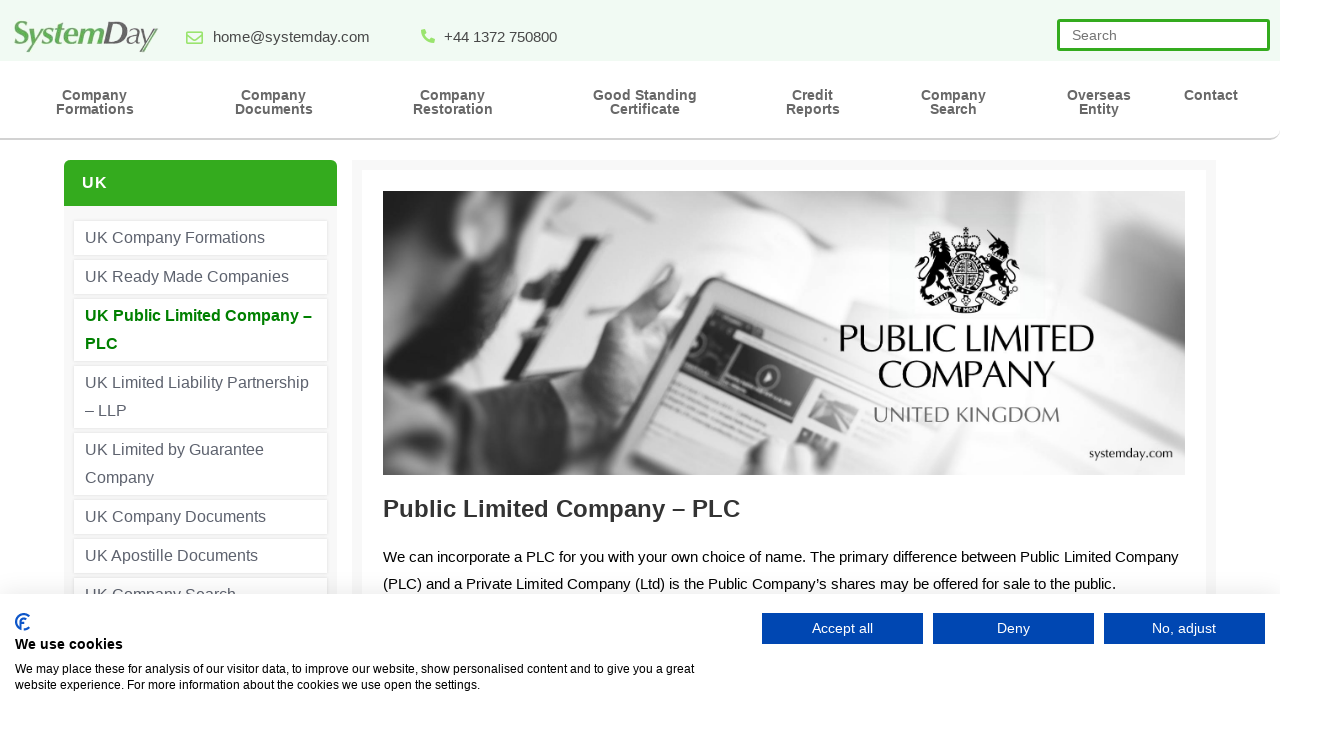

--- FILE ---
content_type: text/html; charset=UTF-8
request_url: https://www.systemday.com/public-limited-company/
body_size: 15998
content:
<!DOCTYPE html><html class="html" lang="en-GB"itemscope="itemscope" itemtype="https://schema.org/WebPage"><head> <script>
var gform;gform||(document.addEventListener("gform_main_scripts_loaded",function(){gform.scriptsLoaded=!0}),document.addEventListener("gform/theme/scripts_loaded",function(){gform.themeScriptsLoaded=!0}),window.addEventListener("DOMContentLoaded",function(){gform.domLoaded=!0}),gform={domLoaded:!1,scriptsLoaded:!1,themeScriptsLoaded:!1,isFormEditor:()=>"function"==typeof InitializeEditor,callIfLoaded:function(o){return!(!gform.domLoaded||!gform.scriptsLoaded||!gform.themeScriptsLoaded&&!gform.isFormEditor()||(gform.isFormEditor()&&console.warn("The use of gform.initializeOnLoaded() is deprecated in the form editor context and will be removed in Gravity Forms 3.1."),o(),0))},initializeOnLoaded:function(o){gform.callIfLoaded(o)||(document.addEventListener("gform_main_scripts_loaded",()=>{gform.scriptsLoaded=!0,gform.callIfLoaded(o)}),document.addEventListener("gform/theme/scripts_loaded",()=>{gform.themeScriptsLoaded=!0,gform.callIfLoaded(o)}),window.addEventListener("DOMContentLoaded",()=>{gform.domLoaded=!0,gform.callIfLoaded(o)}))},hooks:{action:{},filter:{}},addAction:function(o,r,e,t){gform.addHook("action",o,r,e,t)},addFilter:function(o,r,e,t){gform.addHook("filter",o,r,e,t)},doAction:function(o){gform.doHook("action",o,arguments)},applyFilters:function(o){return gform.doHook("filter",o,arguments)},removeAction:function(o,r){gform.removeHook("action",o,r)},removeFilter:function(o,r,e){gform.removeHook("filter",o,r,e)},addHook:function(o,r,e,t,n){null==gform.hooks[o][r]&&(gform.hooks[o][r]=[]);var d=gform.hooks[o][r];null==n&&(n=r+"_"+d.length),gform.hooks[o][r].push({tag:n,callable:e,priority:t=null==t?10:t})},doHook:function(r,o,e){var t;if(e=Array.prototype.slice.call(e,1),null!=gform.hooks[r][o]&&((o=gform.hooks[r][o]).sort(function(o,r){return o.priority-r.priority}),o.forEach(function(o){"function"!=typeof(t=o.callable)&&(t=window[t]),"action"==r?t.apply(null,e):e[0]=t.apply(null,e)})),"filter"==r)return e[0]},removeHook:function(o,r,t,n){var e;null!=gform.hooks[o][r]&&(e=(e=gform.hooks[o][r]).filter(function(o,r,e){return!!(null!=n&&n!=o.tag||null!=t&&t!=o.priority)}),gform.hooks[o][r]=e)}});
</script>
 <!-- Google Tag Manager --> <script>(function(w,d,s,l,i){w[l]=w[l]||[];w[l].push({'gtm.start':
new Date().getTime(),event:'gtm.js'});var f=d.getElementsByTagName(s)[0],
j=d.createElement(s),dl=l!='dataLayer'?'&l='+l:'';j.async=true;j.src=
'https://www.googletagmanager.com/gtm.js?id='+i+dl;f.parentNode.insertBefore(j,f);
})(window,document,'script','dataLayer','GTM-WHG622N');</script> <!-- End Google Tag Manager --> <!-- Global site tag (gtag.js) - Google Analytics --> <script async src="https://www.googletagmanager.com/gtag/js?id=UA-47268411-1"></script> <script>window.dataLayer = window.dataLayer || [];
  function gtag(){dataLayer.push(arguments);}
  gtag('js', new Date());

  gtag('config', 'UA-47268411-1');</script> <script src="https://consent.cookiefirst.com/sites/systemday.com-a395e0f6-5120-46f3-8054-85f223f55560/consent.js"></script> <meta charset="UTF-8"><link rel="profile" href="http://gmpg.org/xfn/11"><meta name='robots' content='index, follow, max-image-preview:large, max-snippet:-1, max-video-preview:-1' /><meta name="viewport" content="width=device-width, initial-scale=1"> <!-- This site is optimized with the Yoast SEO plugin v26.6 - https://yoast.com/wordpress/plugins/seo/ --><link media="all" href="https://www.systemday.com/wp-content/cache/autoptimize/css/autoptimize_c2b7271e94cf4c729a9428c7be2b2242.css" rel="stylesheet"><title>UK Public Limited Company - PLC</title><meta name="description" content="Public Limited Companies PLC - We can incorporate a PLC for you with your choice of name or alternatively, you can purchase one of ready made PLCs." /><link rel="canonical" href="https://www.systemday.com/public-limited-company/" /><meta property="og:locale" content="en_GB" /><meta property="og:type" content="article" /><meta property="og:title" content="UK Public Limited Company - PLC" /><meta property="og:description" content="Public Limited Companies PLC - We can incorporate a PLC for you with your choice of name or alternatively, you can purchase one of ready made PLCs." /><meta property="og:url" content="https://www.systemday.com/public-limited-company/" /><meta property="og:site_name" content="System Day Ltd" /><meta property="article:modified_time" content="2025-10-17T14:36:42+00:00" /><meta property="og:image" content="https://www.systemday.com/wp-content/uploads/uk-public-limited-company.jpg" /><meta property="og:image:width" content="1903" /><meta property="og:image:height" content="672" /><meta property="og:image:type" content="image/jpeg" /><meta name="twitter:card" content="summary_large_image" /><meta name="twitter:label1" content="Estimated reading time" /><meta name="twitter:data1" content="4 minutes" /> <script type="application/ld+json" class="yoast-schema-graph">{"@context":"https://schema.org","@graph":[{"@type":"WebPage","@id":"https://www.systemday.com/public-limited-company/","url":"https://www.systemday.com/public-limited-company/","name":"UK Public Limited Company - PLC","isPartOf":{"@id":"https://www.systemday.com/#website"},"primaryImageOfPage":{"@id":"https://www.systemday.com/public-limited-company/#primaryimage"},"image":{"@id":"https://www.systemday.com/public-limited-company/#primaryimage"},"thumbnailUrl":"https://www.systemday.com/wp-content/uploads/uk-public-limited-company.jpg","datePublished":"2025-09-01T00:00:04+00:00","dateModified":"2025-10-17T14:36:42+00:00","description":"Public Limited Companies PLC - We can incorporate a PLC for you with your choice of name or alternatively, you can purchase one of ready made PLCs.","breadcrumb":{"@id":"https://www.systemday.com/public-limited-company/#breadcrumb"},"inLanguage":"en-GB","potentialAction":[{"@type":"ReadAction","target":["https://www.systemday.com/public-limited-company/"]}]},{"@type":"ImageObject","inLanguage":"en-GB","@id":"https://www.systemday.com/public-limited-company/#primaryimage","url":"https://www.systemday.com/wp-content/uploads/uk-public-limited-company.jpg","contentUrl":"https://www.systemday.com/wp-content/uploads/uk-public-limited-company.jpg","width":1903,"height":672,"caption":"UK Public Limited Company"},{"@type":"BreadcrumbList","@id":"https://www.systemday.com/public-limited-company/#breadcrumb","itemListElement":[{"@type":"ListItem","position":1,"name":"Home","item":"https://www.systemday.com/"},{"@type":"ListItem","position":2,"name":"UK Public Limited Company &#8211; PLC"}]},{"@type":"WebSite","@id":"https://www.systemday.com/#website","url":"https://www.systemday.com/","name":"System Day Ltd","description":"Company Formations &amp; Company Documents","publisher":{"@id":"https://www.systemday.com/#organization"},"potentialAction":[{"@type":"SearchAction","target":{"@type":"EntryPoint","urlTemplate":"https://www.systemday.com/?s={search_term_string}"},"query-input":{"@type":"PropertyValueSpecification","valueRequired":true,"valueName":"search_term_string"}}],"inLanguage":"en-GB"},{"@type":"Organization","@id":"https://www.systemday.com/#organization","name":"System Day Ltd","url":"https://www.systemday.com/","logo":{"@type":"ImageObject","inLanguage":"en-GB","@id":"https://www.systemday.com/#/schema/logo/image/","url":"https://www.systemday.com/wp-content/uploads/logo.jpg","contentUrl":"https://www.systemday.com/wp-content/uploads/logo.jpg","width":315,"height":80,"caption":"System Day Ltd"},"image":{"@id":"https://www.systemday.com/#/schema/logo/image/"}}]}</script> <!-- / Yoast SEO plugin. --><link rel="alternate" type="application/rss+xml" title="System Day Ltd &raquo; Feed" href="https://www.systemday.com/feed/" /><link rel="alternate" type="application/rss+xml" title="System Day Ltd &raquo; Comments Feed" href="https://www.systemday.com/comments/feed/" /><link rel="alternate" title="oEmbed (JSON)" type="application/json+oembed" href="https://www.systemday.com/wp-json/oembed/1.0/embed?url=https%3A%2F%2Fwww.systemday.com%2Fpublic-limited-company%2F" /><link rel="alternate" title="oEmbed (XML)" type="text/xml+oembed" href="https://www.systemday.com/wp-json/oembed/1.0/embed?url=https%3A%2F%2Fwww.systemday.com%2Fpublic-limited-company%2F&#038;format=xml" /><link rel='stylesheet' id='elementor-post-133224-css' href='https://www.systemday.com/wp-content/cache/autoptimize/css/autoptimize_single_5897204187629dee4ff8798344f12589.css' media='all' /><link rel='stylesheet' id='elementor-post-133225-css' href='https://www.systemday.com/wp-content/cache/autoptimize/css/autoptimize_single_2b6713dcb427c13564616781ffa39cc4.css' media='all' /><link rel='stylesheet' id='elementor-post-134659-css' href='https://www.systemday.com/wp-content/cache/autoptimize/css/autoptimize_single_546e67beebe3a6c034fd3a9501d12573.css' media='all' /><link rel='stylesheet' id='elementor-icons-fa-regular-css' href='https://www.systemday.com/wp-content/plugins/elementor/assets/lib/font-awesome/css/regular.min.css' media='all' /><link rel='stylesheet' id='elementor-icons-fa-solid-css' href='https://www.systemday.com/wp-content/plugins/elementor/assets/lib/font-awesome/css/solid.min.css' media='all' /> <script src="https://www.systemday.com/wp-includes/js/jquery/jquery.min.js" id="jquery-core-js"></script> <script id="image_zoom-frontend-js-extra">var IZ = {"options":{"lensShape":"square","lensSize":200,"lensBorderSize":1,"lensBorderColour":"#ffffff","borderRadius":0,"cursor":"default","zoomWindowWidth":400,"zoomWindowHeight":360,"zoomWindowOffsetx":10,"borderSize":1,"borderColour":"#888888","zoomWindowShadow":4,"lensFadeIn":500,"lensFadeOut":500,"zoomWindowFadeIn":500,"zoomWindowFadeOut":500,"easingAmount":12,"zoomWindowPosition":1,"lensOverlay":false,"responsive":false,"responsiveThreshold":800,"scrollZoom":false,"adjustZoomWindowHeight":false,"tint":"true","tintColour":"#ffffff","tintOpacity":0.1,"customText":"","customTextSize":12,"customTextColor":"","customTextVAlign":"bottom","customTextAlign":"right"},"with_woocommerce":"0","exchange_thumbnails":"1","enable_mobile":"0","woo_categories":"0","force_attachments":"0","enable_lightbox_zoom":"0","custom_class":"","flexslider":"","owl":"","flickity":"","swiper":"","slick":"","huge_it_gallery":"","search_filter_pro":"0","remove_lightbox_thumbnails":"0","remove_lightbox":"0","woo_slider":"0"};
//# sourceURL=image_zoom-frontend-js-extra</script> <link rel="https://api.w.org/" href="https://www.systemday.com/wp-json/" /><link rel="alternate" title="JSON" type="application/json" href="https://www.systemday.com/wp-json/wp/v2/pages/69" /><link rel="EditURI" type="application/rsd+xml" title="RSD" href="https://www.systemday.com/xmlrpc.php?rsd" /><meta name="generator" content="WordPress 6.9" /><link rel='shortlink' href='https://www.systemday.com/?p=69' /> <script>function expand(param) {
		param.style.display = (param.style.display == "none") ? "block" : "none";
	}
	function read_toggle(id, more, less) {
		el = document.getElementById("readlink" + id);
		el.innerHTML = (el.innerHTML == more) ? less : more;
		expand(document.getElementById("read" + id));
	}</script><meta name="generator" content="Elementor 3.33.4; features: additional_custom_breakpoints; settings: css_print_method-external, google_font-enabled, font_display-auto"> <script>var sticky_header_style = "";</script> <script></script><link rel="icon" href="https://www.systemday.com/wp-content/uploads/cropped-logo-SD-letters-logo-32x32.jpg" sizes="32x32" /><link rel="icon" href="https://www.systemday.com/wp-content/uploads/cropped-logo-SD-letters-logo-192x192.jpg" sizes="192x192" /><link rel="apple-touch-icon" href="https://www.systemday.com/wp-content/uploads/cropped-logo-SD-letters-logo-180x180.jpg" /><meta name="msapplication-TileImage" content="https://www.systemday.com/wp-content/uploads/cropped-logo-SD-letters-logo-270x270.jpg" /> <!-- OceanWP CSS --><link rel="stylesheet" href="https://cdnjs.cloudflare.com/ajax/libs/font-awesome/4.7.0/css/font-awesome.min.css"></head><body class="wp-singular page-template-default page page-id-69 wp-custom-logo wp-embed-responsive wp-theme-oceanwp wp-child-theme-oceanwp-child-theme-master oceanwp-theme dropdown-mobile no-header-border default-breakpoint has-sidebar content-left-sidebar has-topbar page-header-disabled has-blog-grid elementor-default elementor-kit-133122" qqq> <!-- Google Tag Manager (noscript) --> <noscript><iframe src="https://www.googletagmanager.com/ns.html?id=GTM-WHG622N"
height="0" width="0" style="display:none;visibility:hidden"></iframe></noscript> <!-- End Google Tag Manager (noscript) --><div id="outer-wrap" class="site clr"><div id="wrap" class="clr"><div id="top-bar-wrap" class="clr hide-mobile"><div id="top-bar" class="clr container has-no-content"><div id="top-bar-inner" class="clr"><div id="top-bar-content" class="clr top-bar-centered"><div id="topbar-template"><div data-elementor-type="wp-post" data-elementor-id="133224" class="elementor elementor-133224"><section class="elementor-section elementor-top-section elementor-element elementor-element-d09fc3b elementor-section-full_width elementor-section-stretched elementor-section-height-default elementor-section-height-default" data-id="d09fc3b" data-element_type="section" data-settings="{&quot;stretch_section&quot;:&quot;section-stretched&quot;}"><div class="elementor-container elementor-column-gap-default"><div class="elementor-column elementor-col-100 elementor-top-column elementor-element elementor-element-d66014e" data-id="d66014e" data-element_type="column"><div class="elementor-widget-wrap"></div></div></div></section><section class="elementor-section elementor-top-section elementor-element elementor-element-9a08cbe elementor-section-stretched elementor-hidden-mobile elementor-section-boxed elementor-section-height-default elementor-section-height-default" data-id="9a08cbe" data-element_type="section" data-settings="{&quot;stretch_section&quot;:&quot;section-stretched&quot;,&quot;background_background&quot;:&quot;classic&quot;}"><div class="elementor-container elementor-column-gap-default"><div class="elementor-column elementor-col-20 elementor-top-column elementor-element elementor-element-10294fa" data-id="10294fa" data-element_type="column"><div class="elementor-widget-wrap elementor-element-populated"><div class="elementor-element elementor-element-25bbc0b elementor-widget__width-initial elementor-widget elementor-widget-image" data-id="25bbc0b" data-element_type="widget" data-widget_type="image.default"><div class="elementor-widget-container"> <a href="https://www.systemday.com/"> <noscript><img src="https://www.systemday.com/wp-content/uploads/elementor/thumbs/systemday_logo_transparent-rblrpfwo24fl2qrxc3nmfle9dkmrlbhwgzlag1jljs.png" title="systemday_logo_transparent" alt="System Day Logo" loading="lazy" /></noscript><img class="lazyload" src='data:image/svg+xml,%3Csvg%20xmlns=%22http://www.w3.org/2000/svg%22%20viewBox=%220%200%20210%20140%22%3E%3C/svg%3E' data-src="https://www.systemday.com/wp-content/uploads/elementor/thumbs/systemday_logo_transparent-rblrpfwo24fl2qrxc3nmfle9dkmrlbhwgzlag1jljs.png" title="systemday_logo_transparent" alt="System Day Logo" loading="lazy" /> </a></div></div></div></div><div class="elementor-column elementor-col-20 elementor-top-column elementor-element elementor-element-b958876" data-id="b958876" data-element_type="column"><div class="elementor-widget-wrap elementor-element-populated"><div class="elementor-element elementor-element-64e3b9a elementor-widget__width-initial elementor-view-default elementor-widget elementor-widget-icon" data-id="64e3b9a" data-element_type="widget" data-widget_type="icon.default"><div class="elementor-widget-container"><div class="elementor-icon-wrapper"><div class="elementor-icon"> <i aria-hidden="true" class="far fa-envelope"></i></div></div></div></div><div class="elementor-element elementor-element-d62c661 elementor-widget__width-initial elementor-widget elementor-widget-heading" data-id="d62c661" data-element_type="widget" data-widget_type="heading.default"><div class="elementor-widget-container"><p class="elementor-heading-title elementor-size-default"><br>home@systemday.com</p></div></div></div></div><div class="elementor-column elementor-col-20 elementor-top-column elementor-element elementor-element-3ccd14f" data-id="3ccd14f" data-element_type="column"><div class="elementor-widget-wrap elementor-element-populated"><div class="elementor-element elementor-element-c52f8fc elementor-widget__width-initial elementor-view-default elementor-widget elementor-widget-icon" data-id="c52f8fc" data-element_type="widget" data-widget_type="icon.default"><div class="elementor-widget-container"><div class="elementor-icon-wrapper"><div class="elementor-icon"> <i aria-hidden="true" class="fas fa-phone-alt"></i></div></div></div></div><div class="elementor-element elementor-element-9f410cc elementor-widget__width-initial elementor-widget elementor-widget-heading" data-id="9f410cc" data-element_type="widget" data-widget_type="heading.default"><div class="elementor-widget-container"><p class="elementor-heading-title elementor-size-default"><br>+44 1372 750800</p></div></div></div></div><div class="elementor-column elementor-col-20 elementor-top-column elementor-element elementor-element-9544ee7" data-id="9544ee7" data-element_type="column"><div class="elementor-widget-wrap"></div></div><div class="elementor-column elementor-col-20 elementor-top-column elementor-element elementor-element-5a75f5d" data-id="5a75f5d" data-element_type="column"><div class="elementor-widget-wrap elementor-element-populated"><div class="elementor-element elementor-element-4104bba elementor-widget elementor-widget-wp-widget-search" data-id="4104bba" data-element_type="widget" data-widget_type="wp-widget-search.default"><div class="elementor-widget-container"><form aria-label="Search this website" role="search" method="get" class="searchform" action="https://www.systemday.com/"> <input aria-label="Insert search query" type="search" id="ocean-search-form-1" class="field" autocomplete="off" placeholder="Search" name="s"></form></div></div></div></div></div></section></div></div></div><!-- #top-bar-content --></div><!-- #top-bar-inner --></div><!-- #top-bar --></div><!-- #top-bar-wrap --><header id="site-header" class="custom-header clr88888" data-height="74" itemscope="itemscope" itemtype="https://schema.org/WPHeader"><div id="site-header-inner" class="clr container"><div data-elementor-type="wp-post" data-elementor-id="133225" class="elementor elementor-133225"><section class="elementor-section elementor-top-section elementor-element elementor-element-43a3aec9 elementor-hidden-mobile elementor-section-stretched elementor-section-boxed elementor-section-height-default elementor-section-height-default" data-id="43a3aec9" data-element_type="section" data-settings="{&quot;background_background&quot;:&quot;classic&quot;,&quot;stretch_section&quot;:&quot;section-stretched&quot;}"><div class="elementor-container elementor-column-gap-default"><div class="elementor-column elementor-col-12 elementor-top-column elementor-element elementor-element-46cc4c7f" data-id="46cc4c7f" data-element_type="column"><div class="elementor-widget-wrap elementor-element-populated"><div class="elementor-element elementor-element-764d868a elementor-align-justify elementor-widget elementor-widget-button" data-id="764d868a" data-element_type="widget" data-widget_type="button.default"><div class="elementor-widget-container"><div class="elementor-button-wrapper"> <a class="elementor-button elementor-button-link elementor-size-sm" href="https://www.systemday.com/company-formations/"> <span class="elementor-button-content-wrapper"> <span class="elementor-button-text">Company Formations</span> </span> </a></div></div></div></div></div><div class="elementor-column elementor-col-12 elementor-top-column elementor-element elementor-element-232a4cb8" data-id="232a4cb8" data-element_type="column" data-settings="{&quot;background_background&quot;:&quot;classic&quot;}"><div class="elementor-widget-wrap elementor-element-populated"><div class="elementor-element elementor-element-12253997 elementor-align-justify elementor-widget elementor-widget-button" data-id="12253997" data-element_type="widget" data-widget_type="button.default"><div class="elementor-widget-container"><div class="elementor-button-wrapper"> <a class="elementor-button elementor-button-link elementor-size-sm" href="https://www.systemday.com/company-documents/"> <span class="elementor-button-content-wrapper"> <span class="elementor-button-text">Company Documents</span> </span> </a></div></div></div></div></div><div class="elementor-column elementor-col-12 elementor-top-column elementor-element elementor-element-180f69b7" data-id="180f69b7" data-element_type="column" data-settings="{&quot;background_background&quot;:&quot;classic&quot;}"><div class="elementor-widget-wrap elementor-element-populated"><div class="elementor-element elementor-element-40fc8365 elementor-align-center elementor-widget elementor-widget-button" data-id="40fc8365" data-element_type="widget" data-widget_type="button.default"><div class="elementor-widget-container"><div class="elementor-button-wrapper"> <a class="elementor-button elementor-button-link elementor-size-sm" href="https://www.systemday.com/company-restoration/"> <span class="elementor-button-content-wrapper"> <span class="elementor-button-text">Company Restoration</span> </span> </a></div></div></div></div></div><div class="elementor-column elementor-col-12 elementor-top-column elementor-element elementor-element-3dafb73" data-id="3dafb73" data-element_type="column" data-settings="{&quot;background_background&quot;:&quot;classic&quot;}"><div class="elementor-widget-wrap elementor-element-populated"><div class="elementor-element elementor-element-5e3c27c elementor-align-justify elementor-widget elementor-widget-button" data-id="5e3c27c" data-element_type="widget" data-widget_type="button.default"><div class="elementor-widget-container"><div class="elementor-button-wrapper"> <a class="elementor-button elementor-button-link elementor-size-sm" href="https://www.systemday.com/certificate-of-good-standing/"> <span class="elementor-button-content-wrapper"> <span class="elementor-button-text">Good Standing Certificate </span> </span> </a></div></div></div></div></div><div class="elementor-column elementor-col-12 elementor-top-column elementor-element elementor-element-e63abe8" data-id="e63abe8" data-element_type="column" data-settings="{&quot;background_background&quot;:&quot;classic&quot;}"><div class="elementor-widget-wrap elementor-element-populated"><div class="elementor-element elementor-element-bb8ff37 elementor-align-justify elementor-widget elementor-widget-button" data-id="bb8ff37" data-element_type="widget" data-widget_type="button.default"><div class="elementor-widget-container"><div class="elementor-button-wrapper"> <a class="elementor-button elementor-button-link elementor-size-sm" href="https://www.systemday.com/company-credit-reports/"> <span class="elementor-button-content-wrapper"> <span class="elementor-button-text">Credit Reports</span> </span> </a></div></div></div></div></div><div class="elementor-column elementor-col-12 elementor-top-column elementor-element elementor-element-838923e" data-id="838923e" data-element_type="column" data-settings="{&quot;background_background&quot;:&quot;classic&quot;}"><div class="elementor-widget-wrap elementor-element-populated"><div class="elementor-element elementor-element-aea9dc7 elementor-align-justify elementor-widget elementor-widget-button" data-id="aea9dc7" data-element_type="widget" data-widget_type="button.default"><div class="elementor-widget-container"><div class="elementor-button-wrapper"> <a class="elementor-button elementor-button-link elementor-size-sm" href="https://www.systemday.com/company-searches/"> <span class="elementor-button-content-wrapper"> <span class="elementor-button-text">Company Search</span> </span> </a></div></div></div></div></div><div class="elementor-column elementor-col-12 elementor-top-column elementor-element elementor-element-91be259" data-id="91be259" data-element_type="column" data-settings="{&quot;background_background&quot;:&quot;classic&quot;}"><div class="elementor-widget-wrap elementor-element-populated"><div class="elementor-element elementor-element-7c08955 elementor-align-justify elementor-widget__width-initial elementor-widget elementor-widget-button" data-id="7c08955" data-element_type="widget" data-widget_type="button.default"><div class="elementor-widget-container"><div class="elementor-button-wrapper"> <a class="elementor-button elementor-button-link elementor-size-sm" href="https://www.systemday.com/overseas-entity-registration/"> <span class="elementor-button-content-wrapper"> <span class="elementor-button-text">Overseas Entity</span> </span> </a></div></div></div></div></div><div class="elementor-column elementor-col-12 elementor-top-column elementor-element elementor-element-57b3d28" data-id="57b3d28" data-element_type="column" data-settings="{&quot;background_background&quot;:&quot;classic&quot;}"><div class="elementor-widget-wrap elementor-element-populated"><div class="elementor-element elementor-element-6f06259 elementor-align-justify elementor-widget__width-initial elementor-widget elementor-widget-button" data-id="6f06259" data-element_type="widget" data-widget_type="button.default"><div class="elementor-widget-container"><div class="elementor-button-wrapper"> <a class="elementor-button elementor-button-link elementor-size-sm" href="https://www.systemday.com/contact-us/"> <span class="elementor-button-content-wrapper"> <span class="elementor-button-text">Contact</span> </span> </a></div></div></div></div></div></div></section><section class="elementor-section elementor-top-section elementor-element elementor-element-a15e740 elementor-section-stretched elementor-hidden-desktop elementor-hidden-tablet elementor-section-boxed elementor-section-height-default elementor-section-height-default" data-id="a15e740" data-element_type="section" data-settings="{&quot;stretch_section&quot;:&quot;section-stretched&quot;,&quot;background_background&quot;:&quot;classic&quot;}"><div class="elementor-container elementor-column-gap-default"><div class="elementor-column elementor-col-50 elementor-top-column elementor-element elementor-element-9f1e460" data-id="9f1e460" data-element_type="column"><div class="elementor-widget-wrap elementor-element-populated"><section class="elementor-section elementor-inner-section elementor-element elementor-element-c832c1e elementor-section-boxed elementor-section-height-default elementor-section-height-default" data-id="c832c1e" data-element_type="section" data-settings="{&quot;background_background&quot;:&quot;classic&quot;}"><div class="elementor-container elementor-column-gap-default"><div class="elementor-column elementor-col-33 elementor-inner-column elementor-element elementor-element-4e45303" data-id="4e45303" data-element_type="column"><div class="elementor-widget-wrap elementor-element-populated"><div class="elementor-element elementor-element-9973612 elementor-widget elementor-widget-image" data-id="9973612" data-element_type="widget" data-widget_type="image.default"><div class="elementor-widget-container"> <a href="https://www.systemday.com"> <img fetchpriority="high" width="1280" height="1280" src="https://www.systemday.com/wp-content/uploads/SD.png" class="attachment-large size-large wp-image-138429" alt="mobile logo" /> </a></div></div></div></div><div class="elementor-column elementor-col-33 elementor-inner-column elementor-element elementor-element-f0f9716" data-id="f0f9716" data-element_type="column"><div class="elementor-widget-wrap elementor-element-populated"><div class="elementor-element elementor-element-e5cffe4 elementor-widget-mobile__width-initial elementor-widget elementor-widget-heading" data-id="e5cffe4" data-element_type="widget" data-widget_type="heading.default"><div class="elementor-widget-container"><p class="elementor-heading-title elementor-size-default"><a href="tel:+44%201372%20750800">+44 1372 750800</a></p></div></div><div class="elementor-element elementor-element-8b0e0a1 elementor-widget elementor-widget-heading" data-id="8b0e0a1" data-element_type="widget" data-widget_type="heading.default"><div class="elementor-widget-container"><p class="elementor-heading-title elementor-size-default"><a href="mailto:home@systemday.com">home@systemday.com</a></p></div></div></div></div><div class="elementor-column elementor-col-33 elementor-inner-column elementor-element elementor-element-7bf199f" data-id="7bf199f" data-element_type="column"><div class="elementor-widget-wrap elementor-element-populated"><div class="elementor-element elementor-element-8467ca3 elementor-align-center showme elementor-widget elementor-widget-button" data-id="8467ca3" data-element_type="widget" data-widget_type="button.default"><div class="elementor-widget-container"><div class="elementor-button-wrapper"> <a class="elementor-button elementor-size-xs" role="button"> <span class="elementor-button-content-wrapper"> <span class="elementor-button-icon"> <i aria-hidden="true" class="fas fa-angle-down"></i> </span> </span> </a></div></div></div></div></div></div></section><section class="elementor-section elementor-inner-section elementor-element elementor-element-80514ce elementor-hidden-mobile elementor-section-boxed elementor-section-height-default elementor-section-height-default" data-id="80514ce" data-element_type="section" data-settings="{&quot;background_background&quot;:&quot;classic&quot;}"><div class="elementor-container elementor-column-gap-default"><div class="elementor-column elementor-col-100 elementor-inner-column elementor-element elementor-element-fcfcc07" data-id="fcfcc07" data-element_type="column" data-settings="{&quot;background_background&quot;:&quot;classic&quot;}"><div class="elementor-widget-wrap elementor-element-populated"><div class="elementor-background-overlay"></div><div class="elementor-element elementor-element-66f2405 elementor-mobile-align-center showme elementor-icon-list--layout-traditional elementor-list-item-link-full_width elementor-widget elementor-widget-icon-list" data-id="66f2405" data-element_type="widget" data-widget_type="icon-list.default"><div class="elementor-widget-container"><ul class="elementor-icon-list-items"><li class="elementor-icon-list-item"> <a href="https://www.systemday.com/company-documents/"> <span class="elementor-icon-list-text">Company Documents </span> </a></li><li class="elementor-icon-list-item"> <a href="https://www.systemday.com/certificate-of-good-standing/"> <span class="elementor-icon-list-text">Certificate of Good Standing</span> </a></li><li class="elementor-icon-list-item"> <a href="https://www.systemday.com/company-formations/"> <span class="elementor-icon-list-text">Company Formations</span> </a></li><li class="elementor-icon-list-item"> <a href="https://www.systemday.com/company-restoration/"> <span class="elementor-icon-list-text">Company Restoration</span> </a></li><li class="elementor-icon-list-item"> <a href="https://www.systemday.com/company-credit-reports/"> <span class="elementor-icon-list-text">Credit Report</span> </a></li><li class="elementor-icon-list-item"> <a href="https://www.systemday.com/contact-us/"> <span class="elementor-icon-list-text">Contact Us</span> </a></li><li class="elementor-icon-list-item"> <a href="https://www.systemday.com/about-us/"> <span class="elementor-icon-list-text">About Us</span> </a></li></ul></div></div></div></div></div></section></div></div><div class="elementor-column elementor-col-50 elementor-top-column elementor-element elementor-element-8be660c" data-id="8be660c" data-element_type="column"><div class="elementor-widget-wrap elementor-element-populated"><div class="elementor-element elementor-element-a4c85f5 elementor-widget__width-initial elementor-widget elementor-widget-wp-widget-search" data-id="a4c85f5" data-element_type="widget" data-widget_type="wp-widget-search.default"><div class="elementor-widget-container"><form aria-label="Search this website" role="search" method="get" class="searchform" action="https://www.systemday.com/"> <input aria-label="Insert search query" type="search" id="ocean-search-form-2" class="field" autocomplete="off" placeholder="Search" name="s"></form></div></div></div></div></div></section><section class="elementor-section elementor-top-section elementor-element elementor-element-e812423 elementor-hidden-tablet elementor-hidden-mobile elementor-hidden-desktop elementor-section-boxed elementor-section-height-default elementor-section-height-default" data-id="e812423" data-element_type="section"><div class="elementor-container elementor-column-gap-default"><div class="elementor-column elementor-col-100 elementor-top-column elementor-element elementor-element-5cef919" data-id="5cef919" data-element_type="column"><div class="elementor-widget-wrap elementor-element-populated"><div class="elementor-element elementor-element-63c4df0 elementor-hidden-desktop elementor-hidden-tablet elementor-hidden-mobile elementor-widget elementor-widget-html" data-id="63c4df0" data-element_type="widget" data-widget_type="html.default"><div class="elementor-widget-container"> <script>document.addEventListener('DOMContentLoaded', function() {
jQuery(function($){
$('.showme').click(function(){
$(this).closest('.elementor-section').next().slideToggle();
$(this).toggleClass('opened');
});
});
});</script> </div></div></div></div></div></section></div></div><div id="mobile-dropdown" class="clr" ><nav class="clr" itemscope="itemscope" itemtype="https://schema.org/SiteNavigationElement"><ul id="menu-header-menu" class="menu"><li id="menu-item-38" class="menu-item menu-item-type-post_type menu-item-object-page menu-item-38"><a href="https://www.systemday.com/company-formations/">Company Formations</a></li><li id="menu-item-132173" class="menu-item menu-item-type-post_type menu-item-object-page menu-item-132173"><a href="https://www.systemday.com/company-documents/">Company Documents</a></li><li id="menu-item-37" class="menu-item menu-item-type-post_type menu-item-object-page menu-item-37"><a href="https://www.systemday.com/company-restoration/">Company Restoration</a></li><li id="menu-item-132174" class="menu-item menu-item-type-post_type menu-item-object-page menu-item-132174"><a href="https://www.systemday.com/contact-us/">Contact Us</a></li><li id="menu-item-132847" class="menu-item menu-item-type-post_type menu-item-object-page menu-item-132847"><a href="https://www.systemday.com/about-us/">About Us</a></li><li id="menu-item-131181" class="menu-item menu-item-type-post_type menu-item-object-page menu-item-131181"><a href="https://www.systemday.com/blog/">Blog</a></li><li class="search-toggle-li" ><a href="https://www.systemday.com/#" class="site-search-toggle search-dropdown-toggle"><span class="screen-reader-text">Toggle website search</span><i class=" icon-magnifier" aria-hidden="true" role="img"></i></a></li></ul><div id="mobile-menu-search" class="clr"><form aria-label="Search this website" method="get" action="https://www.systemday.com/" class="mobile-searchform"> <input aria-label="Insert search query" value="" class="field" id="ocean-mobile-search-3" type="search" name="s" autocomplete="off" placeholder="Search" /> <button aria-label="Submit search" type="submit" class="searchform-submit"> <i class=" icon-magnifier" aria-hidden="true" role="img"></i> </button></form></div><!-- .mobile-menu-search --></nav></div></header><!-- #site-header --><main id="main" class="site-main clr" ><div id="content-wrap" class="container clr"><div id="primary" class="content-area clr"><div id="content" class="site-content clr"><article class="single-page-article clr"><div class="entry clr" itemprop="text"><p><noscript><img decoding="async" src="https://www.systemday.com/wp-content/uploads/uk-public-limited-company.jpg" alt="UK Public Limited Company" width="988.25" height="348.95" /></noscript><img class="lazyload" decoding="async" src='data:image/svg+xml,%3Csvg%20xmlns=%22http://www.w3.org/2000/svg%22%20viewBox=%220%200%20988%20348%22%3E%3C/svg%3E' data-src="https://www.systemday.com/wp-content/uploads/uk-public-limited-company.jpg" alt="UK Public Limited Company" width="988.25" height="348.95" /></p><h1>Public Limited Company &#8211; PLC</h1><p>We can incorporate a PLC for you with your own choice of name. The primary difference between Public Limited Company (PLC) and a Private Limited Company (Ltd) is the Public Company&#8217;s shares may be offered for sale to the public.</p><h2>PLC Fees to Incorporate</h2><ul><li><strong>Company Formation </strong> &#8211; £560</li><li><strong>Registered Office fee </strong> &#8211; £600</li><li><strong>Due Diligence</strong> &#8211; £180</li><li><strong>Company Secretary </strong>required &#8211; £1000</li><li><strong>UK Tax Agent</strong> advised &#8211; £1200</li></ul><h2>PLC Requirements</h2><ul><li>No residency requirements for the shareholders or directors</li><li>There must be a minimum of 2 directors</li><li>Directors can be of any nationality</li><li>At least one shareholder</li><li>All PLCs must appoint a qualified Company Secretary</li><li>Minimum issued Share Capital of £50,000 of which 25% must be paid up</li><li>The company is required to have a Registered Office in the UK</li></ul><h2>Obtaining PLC Status:</h2><p>There are two methods:</p><p>1&gt; We incorporate a new PLC with the minimum requirement of two directors, one shareholder, and company secretary, with a structured share capital.<br /> 2&gt; We are able to convert your existing Ltd to a PLC. This requires a copy of the latest company accounts to have an auditors report, sent with the conversion paperwork.</p><h2>PLC &#8211; Certificate to Commence Trading</h2><p>A PLC must have a minimum issued capital of £50,000 and at least £12,500 of this must be fully paid up before the Registrar of Companies can issue a Certificate for Commencement of Trading.</p><p>A PLC must not begin business or exercise any borrowing powers until it has a certificate issued under Companies Act confirming that the company has an issued Share Capital of £50,000. We obtain this certificate from Companies House and once issued, the certificate is proof that the company is entitled to commence trading and borrow.</p><h2>Advantage of a Public Company</h2><p>A PLC has access to capital markets and can offer its shares for sale to the public and can also place advertisements offering its securities for sale to the public.</p><p>The prestige of having &#8220;PLC&#8221; at the end of your company name is substantial.</p><h2>Company Secretarial Services</h2><p>Every public limited company must have a qualified or experienced Company Secretary.  We can provide your PLC with Company Secretarial services to ensure that the statutory requirements are fulfilled and remains in good standing and compliant with UK law.</p><p>As your company secretary we can also offer the preparation and submission of the confirmation statement, where necessary, showing the details of the directors, secretary, shareholders and any share transfers that occurred during the previous year.</p><h2><strong>Administrative Duties </strong></h2><ul><li>Keeping, and making available for inspection, the company&#8217;s registers on behalf of the directors, including the:</li><li>Register of member</li><li>Register of directors&#8217; and secretary&#8217;s interests</li><li>Ensuring that documents are filed with the Registrar of Companies within the prescribed time limits such as the company&#8217;s annual and other returns</li></ul><h2><strong>Maintaining Statutory Registers </strong></h2><p>As your company secretary we can maintain your statutory registers which include:</p><ul><li>The register of members &#8211; unless external Registrar is used</li><li>The register of directors and secretaries</li><li>The register of directors&#8217; interests</li><li>The register of charges</li></ul><h2><strong>Registered Office </strong></h2><p>We will make our UK address available as the Registered Office of your PLC. Inland Revenue and the Registrar of Companies official documents will be served at the Registered Office.</p><h2><strong> UK Tax Agent </strong></h2><p>We will obtain a Corporation Tax Inland Revenue Tax ID for your company.</p><p>We can then deal with all your company tax correspondence with the H M Revenue &amp; Customs.</p><ul><li>The HMRC will then correspond directly with you and UK Company Secretaries Ltd regarding all of the taxation affairs of your company</li><li>We will deal with the initial registration forms received from H M Revenue &amp; Customs upon incorporation</li><li>We will advise you and submit your company&#8217;s annual Corporation Tax return</li></ul><p>As company secretary we can deal with the notifications to the UK registry concerning the appointments and terminations of the company directors as notified to us through written and signed resolutions.</p><h2><strong> PROtected Online Filing Scheme &#8211; PROOF </strong></h2><p>We will apply for a government authentication code for your PLC so we can file documents electronically with Companies House. It enables companies to protect themselves from unauthorised changes to their company’s record.  These include documents for an appointment, termination or change of particulars of the company directors and persons of significant control.</p><h2><strong>Service Addresses for Directors of your PLC </strong></h2><p>Directors of your company can use our address as the service address for the purposes of public records and for official documents to be served which protects the privacy of your director’s home addresses.</p></div></article></div><!-- #content --></div><!-- #primary --><aside qqq id="right-sidebar" class="sidebar-container widget-area sidebar-primary" itemscope="itemscope" itemtype="https://schema.org/WPSideBar"><div id="nav_menu-3" class="sidebar-box widget_nav_menu clr"><h4 class="widget-title">UK</h4><div class="menu-uk-container"><ul id="menu-uk" class="menu"><li id="menu-item-104" class="menu-item menu-item-type-post_type menu-item-object-page menu-item-104"><a href="https://www.systemday.com/uk-company-formations/">UK Company Formations</a></li><li id="menu-item-103" class="menu-item menu-item-type-post_type menu-item-object-page menu-item-103"><a href="https://www.systemday.com/uk-ready-made-company/">UK Ready Made Companies</a></li><li id="menu-item-99" class="menu-item menu-item-type-post_type menu-item-object-page current-menu-item page_item page-item-69 current_page_item menu-item-99"><a href="https://www.systemday.com/public-limited-company/" aria-current="page">UK Public Limited Company –  PLC</a></li><li id="menu-item-100" class="menu-item menu-item-type-post_type menu-item-object-page menu-item-100"><a href="https://www.systemday.com/limited-liability-partnerships/">UK Limited Liability Partnership – LLP</a></li><li id="menu-item-97" class="menu-item menu-item-type-post_type menu-item-object-page menu-item-97"><a href="https://www.systemday.com/limited-by-guarantee-company/">UK Limited by Guarantee Company</a></li><li id="menu-item-239" class="menu-item menu-item-type-post_type menu-item-object-page menu-item-239"><a href="https://www.systemday.com/uk-company-documents/">UK Company Documents</a></li><li id="menu-item-163943" class="menu-item menu-item-type-post_type menu-item-object-page menu-item-163943"><a href="https://www.systemday.com/uk-apostille-company-documents/">UK Apostille Documents</a></li><li id="menu-item-102" class="menu-item menu-item-type-post_type menu-item-object-page menu-item-102"><a href="https://www.systemday.com/uk-company-search/">UK Company Search</a></li><li id="menu-item-153181" class="menu-item menu-item-type-post_type menu-item-object-page menu-item-153181"><a href="https://www.systemday.com/uk-company-credit-report/">UK Company Credit Report</a></li><li id="menu-item-132234" class="menu-item menu-item-type-post_type menu-item-object-page menu-item-132234"><a href="https://www.systemday.com/uk-certificate-of-good-standing/">UK Certificate of Good Standing</a></li><li id="menu-item-96" class="menu-item menu-item-type-post_type menu-item-object-page menu-item-96"><a href="https://www.systemday.com/uk-company-restoration/">UK Company Restoration</a></li><li id="menu-item-132921" class="menu-item menu-item-type-post_type menu-item-object-page menu-item-132921"><a href="https://www.systemday.com/uk-company-dissolution/">UK Company Dissolution</a></li><li id="menu-item-134207" class="menu-item menu-item-type-post_type menu-item-object-page menu-item-134207"><a href="https://www.systemday.com/uk-registered-office/">UK Registered Office</a></li><li id="menu-item-98" class="menu-item menu-item-type-post_type menu-item-object-page menu-item-98"><a href="https://www.systemday.com/uk-tax-agent/">UK Tax Agent</a></li></ul></div></div><div id="right-sidebar-inner" class="clr"><div class="sidebar-three"></div><div class="sidebar-two"><div class="sidebar-box widget_nav_menu"><h4 class="widget-title">Contact Us</h4><div class="textwidget"><div><script></script> <div class='gf_browser_unknown gform_wrapper gravity-theme gform-theme--no-framework sidebar-contactform_wrapper' data-form-theme='gravity-theme' data-form-index='0' id='gform_wrapper_10' ><div id='gf_10' class='gform_anchor' tabindex='-1'></div><div class='gform_heading'><p class='gform_required_legend'></p></div><form method='post' enctype='multipart/form-data' target='gform_ajax_frame_10' id='gform_10' class='sidebar-contactform' action='/public-limited-company/#gf_10' data-formid='10' novalidate><div class='gform-body gform_body'><div id='gform_fields_10' class='gform_fields top_label form_sublabel_below description_below validation_below'><div id="field_10_14" class="gfield gfield--type-honeypot gform_validation_container field_sublabel_below gfield--has-description field_description_below field_validation_below gfield_visibility_visible"  ><label class='gfield_label gform-field-label' for='input_10_14'>Company</label><div class='ginput_container'><input name='input_14' id='input_10_14' type='text' value='' autocomplete='new-password'/></div><div class='gfield_description' id='gfield_description_10_14'>This field is for validation purposes and should be left unchanged.</div></div><div id="field_10_12" class="gfield gfield--type-hidden gform_hidden field_sublabel_below gfield--no-description field_description_below field_validation_below gfield_visibility_visible"  ><div class='ginput_container ginput_container_text'><input name='input_12' id='input_10_12' type='hidden' class='gform_hidden'  aria-invalid="false" value='UK Public Limited Company -  PLC' /></div></div><div id="field_10_13" class="gfield gfield--type-hidden gfield--width-full gform_hidden field_sublabel_below gfield--no-description field_description_below field_validation_below gfield_visibility_visible"  ><div class='ginput_container ginput_container_text'><input name='input_13' id='input_10_13' type='hidden' class='gform_hidden'  aria-invalid="false" value='https://www.systemday.com/public-limited-company/' /></div></div><div id="field_10_6" class="gfield gfield--type-text field_sublabel_below gfield--no-description field_description_below field_validation_below gfield_visibility_visible"  ><label class='gfield_label gform-field-label' for='input_10_6'>Name</label><div class='ginput_container ginput_container_text'><input name='input_6' id='input_10_6' type='text' value='' class='large'      aria-invalid="false"   /></div></div><div id="field_10_2" class="gfield gfield--type-email gfield_contains_required field_sublabel_below gfield--no-description field_description_below field_validation_below gfield_visibility_visible"  ><label class='gfield_label gform-field-label' for='input_10_2'>Email<span class="gfield_required"><span class="gfield_required gfield_required_asterisk">*</span></span></label><div class='ginput_container ginput_container_email'> <input name='input_2' id='input_10_2' type='email' value='' class='large'    aria-required="true" aria-invalid="false"  /></div></div><div id="field_10_4" class="gfield gfield--type-textarea gfield_contains_required field_sublabel_below gfield--no-description field_description_below field_validation_below gfield_visibility_visible"  ><label class='gfield_label gform-field-label' for='input_10_4'>How can we help?<span class="gfield_required"><span class="gfield_required gfield_required_asterisk">*</span></span></label><div class='ginput_container ginput_container_textarea'><textarea name='input_4' id='input_10_4' class='textarea small'     aria-required="true" aria-invalid="false"   rows='10' cols='50'></textarea></div></div><div id="field_10_9" class="gfield gfield--type-hidden gform_hidden field_sublabel_below gfield--no-description field_description_below field_validation_below gfield_visibility_visible"  ><div class='ginput_container ginput_container_text'><input name='input_9' id='input_10_9' type='hidden' class='gform_hidden'  aria-invalid="false" value='Russia' /></div></div><div id="field_10_10" class="gfield gfield--type-hidden gform_hidden field_sublabel_below gfield--no-description field_description_below field_validation_below gfield_visibility_visible"  ><div class='ginput_container ginput_container_text'><input name='input_10' id='input_10_10' type='hidden' class='gform_hidden'  aria-invalid="false" value='87.250.224.121' /></div></div></div></div><div class='gform-footer gform_footer top_label'> <input type='submit' id='gform_submit_button_10' class='gform_button button' onclick='gform.submission.handleButtonClick(this);' data-submission-type='submit' value='Send'  /> <input type='hidden' name='gform_ajax' value='form_id=10&amp;title=&amp;description=&amp;tabindex=0&amp;theme=gravity-theme&amp;styles=[]&amp;hash=c496561ae2c7f11afa082bb6826cd508' /> <input type='hidden' class='gform_hidden' name='gform_submission_method' data-js='gform_submission_method_10' value='iframe' /> <input type='hidden' class='gform_hidden' name='gform_theme' data-js='gform_theme_10' id='gform_theme_10' value='gravity-theme' /> <input type='hidden' class='gform_hidden' name='gform_style_settings' data-js='gform_style_settings_10' id='gform_style_settings_10' value='[]' /> <input type='hidden' class='gform_hidden' name='is_submit_10' value='1' /> <input type='hidden' class='gform_hidden' name='gform_submit' value='10' /> <input type='hidden' class='gform_hidden' name='gform_unique_id' value='' /> <input type='hidden' class='gform_hidden' name='state_10' value='WyJbXSIsIjEwMzEyZTc3MGQzZDlhMjQ1YzAxZDhlZTBhOTgyYWNkIl0=' /> <input type='hidden' autocomplete='off' class='gform_hidden' name='gform_target_page_number_10' id='gform_target_page_number_10' value='0' /> <input type='hidden' autocomplete='off' class='gform_hidden' name='gform_source_page_number_10' id='gform_source_page_number_10' value='1' /> <input type='hidden' name='gform_field_values' value='' /></div></form></div> <iframe style='display:none;width:100%;height:0px;' src='about:blank' name='gform_ajax_frame_10' id='gform_ajax_frame_10' title='This iframe contains the logic required to handle Ajax powered Gravity Forms.'></iframe> <script>gform.initializeOnLoaded( function() {gformInitSpinner( 10, 'https://www.systemday.com/wp-content/plugins/gravityforms/images/spinner.svg', true );jQuery('#gform_ajax_frame_10').on('load',function(){var contents = jQuery(this).contents().find('*').html();var is_postback = contents.indexOf('GF_AJAX_POSTBACK') >= 0;if(!is_postback){return;}var form_content = jQuery(this).contents().find('#gform_wrapper_10');var is_confirmation = jQuery(this).contents().find('#gform_confirmation_wrapper_10').length > 0;var is_redirect = contents.indexOf('gformRedirect(){') >= 0;var is_form = form_content.length > 0 && ! is_redirect && ! is_confirmation;var mt = parseInt(jQuery('html').css('margin-top'), 10) + parseInt(jQuery('body').css('margin-top'), 10) + 100;if(is_form){jQuery('#gform_wrapper_10').html(form_content.html());if(form_content.hasClass('gform_validation_error')){jQuery('#gform_wrapper_10').addClass('gform_validation_error');} else {jQuery('#gform_wrapper_10').removeClass('gform_validation_error');}setTimeout( function() { /* delay the scroll by 50 milliseconds to fix a bug in chrome */ jQuery(document).scrollTop(jQuery('#gform_wrapper_10').offset().top - mt); }, 50 );if(window['gformInitDatepicker']) {gformInitDatepicker();}if(window['gformInitPriceFields']) {gformInitPriceFields();}var current_page = jQuery('#gform_source_page_number_10').val();gformInitSpinner( 10, 'https://www.systemday.com/wp-content/plugins/gravityforms/images/spinner.svg', true );jQuery(document).trigger('gform_page_loaded', [10, current_page]);window['gf_submitting_10'] = false;}else if(!is_redirect){var confirmation_content = jQuery(this).contents().find('.GF_AJAX_POSTBACK').html();if(!confirmation_content){confirmation_content = contents;}jQuery('#gform_wrapper_10').replaceWith(confirmation_content);jQuery(document).scrollTop(jQuery('#gf_10').offset().top - mt);jQuery(document).trigger('gform_confirmation_loaded', [10]);window['gf_submitting_10'] = false;wp.a11y.speak(jQuery('#gform_confirmation_message_10').text());}else{jQuery('#gform_10').append(contents);if(window['gformRedirect']) {gformRedirect();}}jQuery(document).trigger("gform_pre_post_render", [{ formId: "10", currentPage: "current_page", abort: function() { this.preventDefault(); } }]);        if (event && event.defaultPrevented) {                return;        }        const gformWrapperDiv = document.getElementById( "gform_wrapper_10" );        if ( gformWrapperDiv ) {            const visibilitySpan = document.createElement( "span" );            visibilitySpan.id = "gform_visibility_test_10";            gformWrapperDiv.insertAdjacentElement( "afterend", visibilitySpan );        }        const visibilityTestDiv = document.getElementById( "gform_visibility_test_10" );        let postRenderFired = false;        function triggerPostRender() {            if ( postRenderFired ) {                return;            }            postRenderFired = true;            gform.core.triggerPostRenderEvents( 10, current_page );            if ( visibilityTestDiv ) {                visibilityTestDiv.parentNode.removeChild( visibilityTestDiv );            }        }        function debounce( func, wait, immediate ) {            var timeout;            return function() {                var context = this, args = arguments;                var later = function() {                    timeout = null;                    if ( !immediate ) func.apply( context, args );                };                var callNow = immediate && !timeout;                clearTimeout( timeout );                timeout = setTimeout( later, wait );                if ( callNow ) func.apply( context, args );            };        }        const debouncedTriggerPostRender = debounce( function() {            triggerPostRender();        }, 200 );        if ( visibilityTestDiv && visibilityTestDiv.offsetParent === null ) {            const observer = new MutationObserver( ( mutations ) => {                mutations.forEach( ( mutation ) => {                    if ( mutation.type === 'attributes' && visibilityTestDiv.offsetParent !== null ) {                        debouncedTriggerPostRender();                        observer.disconnect();                    }                });            });            observer.observe( document.body, {                attributes: true,                childList: false,                subtree: true,                attributeFilter: [ 'style', 'class' ],            });        } else {            triggerPostRender();        }    } );} );</script> </div></div></div></div></div> <!-- #sidebar-inner --></aside> <!-- #right-sidebar --></div><!-- #content-wrap --></main><!-- #main --><footer id="footer" class="site-footer" itemscope="itemscope" itemtype="https://schema.org/WPFooter" role="contentinfo"><div id="footer-inner" class="clr"><div id="footer-widgets" class="oceanwp-row clr tablet-2-col mobile-1-col"><div class="footer-widgets-inner container"><div data-elementor-type="wp-post" data-elementor-id="134659" class="elementor elementor-134659"><section class="elementor-section elementor-top-section elementor-element elementor-element-d0a4244 elementor-section-boxed elementor-section-height-default elementor-section-height-default" data-id="d0a4244" data-element_type="section" data-settings="{&quot;background_background&quot;:&quot;classic&quot;}"><div class="elementor-container elementor-column-gap-default"><div class="elementor-column elementor-col-14 elementor-top-column elementor-element elementor-element-cdf7222" data-id="cdf7222" data-element_type="column"><div class="elementor-widget-wrap elementor-element-populated"><div class="elementor-element elementor-element-2266ec1 elementor-widget elementor-widget-heading" data-id="2266ec1" data-element_type="widget" data-widget_type="heading.default"><div class="elementor-widget-container"><h4 class="elementor-heading-title elementor-size-default">Company Formations</h4></div></div><div class="elementor-element elementor-element-ba70f0a elementor-icon-list--layout-traditional elementor-list-item-link-full_width elementor-widget elementor-widget-icon-list" data-id="ba70f0a" data-element_type="widget" data-widget_type="icon-list.default"><div class="elementor-widget-container"><ul class="elementor-icon-list-items"><li class="elementor-icon-list-item"> <a href="https://www.systemday.com/uk-company-formations/"> <span class="elementor-icon-list-text">UK Company Formations </span> </a></li><li class="elementor-icon-list-item"> <a href="https://www.systemday.com/uk-ready-made-company/"> <span class="elementor-icon-list-text">UK Ready Made Companies </span> </a></li><li class="elementor-icon-list-item"> <a href="https://www.systemday.com/company-formations/"> <span class="elementor-icon-list-text">Company Formations</span> </a></li><li class="elementor-icon-list-item"> <a href="https://www.systemday.com/company-redomicile/"> <span class="elementor-icon-list-text">Company Redomicile</span> </a></li><li class="elementor-icon-list-item"> <a href="https://www.systemday.com/registered-agent/"> <span class="elementor-icon-list-text">Registered Agent</span> </a></li></ul></div></div></div></div><div class="elementor-column elementor-col-14 elementor-top-column elementor-element elementor-element-039ebdf" data-id="039ebdf" data-element_type="column"><div class="elementor-widget-wrap elementor-element-populated"><div class="elementor-element elementor-element-705be6a elementor-widget elementor-widget-heading" data-id="705be6a" data-element_type="widget" data-widget_type="heading.default"><div class="elementor-widget-container"><h4 class="elementor-heading-title elementor-size-default">Company Documents</h4></div></div><div class="elementor-element elementor-element-66e0942 elementor-icon-list--layout-traditional elementor-list-item-link-full_width elementor-widget elementor-widget-icon-list" data-id="66e0942" data-element_type="widget" data-widget_type="icon-list.default"><div class="elementor-widget-container"><ul class="elementor-icon-list-items"><li class="elementor-icon-list-item"> <a href="https://www.systemday.com/company-documents/"> <span class="elementor-icon-list-text">Company Documents</span> </a></li><li class="elementor-icon-list-item"> <a href="https://www.systemday.com/company-searches/"> <span class="elementor-icon-list-text">Company Search</span> </a></li><li class="elementor-icon-list-item"> <a href="https://www.systemday.com/certificate-of-good-standing/"> <span class="elementor-icon-list-text">Certificate of Good Standing</span> </a></li><li class="elementor-icon-list-item"> <a href="https://www.systemday.com/company-credit-reports/"> <span class="elementor-icon-list-text">Credit Reports</span> </a></li></ul></div></div></div></div><div class="elementor-column elementor-col-14 elementor-top-column elementor-element elementor-element-2b9cbb7" data-id="2b9cbb7" data-element_type="column"><div class="elementor-widget-wrap elementor-element-populated"><div class="elementor-element elementor-element-aba60ad elementor-widget elementor-widget-heading" data-id="aba60ad" data-element_type="widget" data-widget_type="heading.default"><div class="elementor-widget-container"><h4 class="elementor-heading-title elementor-size-default">Services</h4></div></div><div class="elementor-element elementor-element-befdd87 elementor-mobile-align-left elementor-icon-list--layout-traditional elementor-list-item-link-full_width elementor-widget elementor-widget-icon-list" data-id="befdd87" data-element_type="widget" data-widget_type="icon-list.default"><div class="elementor-widget-container"><ul class="elementor-icon-list-items"><li class="elementor-icon-list-item"> <a href="https://www.systemday.com/company-restoration/"> <span class="elementor-icon-list-text">Company Restoration</span> </a></li><li class="elementor-icon-list-item"> <a href="https://www.systemday.com/company-dissolution/"> <span class="elementor-icon-list-text">Company Dissolution</span> </a></li><li class="elementor-icon-list-item"> <a href="https://www.systemday.com/company-law/"> <span class="elementor-icon-list-text">Company Law</span> </a></li><li class="elementor-icon-list-item"> <a href="https://www.systemday.com/company-secretary/"> <span class="elementor-icon-list-text">Company Secretary</span> </a></li><li class="elementor-icon-list-item"> <a href="https://www.systemday.com/overseas-entity-registration/"> <span class="elementor-icon-list-text">Overseas Entity Registration</span> </a></li></ul></div></div></div></div><div class="elementor-column elementor-col-14 elementor-top-column elementor-element elementor-element-de9ef5b" data-id="de9ef5b" data-element_type="column"><div class="elementor-widget-wrap elementor-element-populated"><div class="elementor-element elementor-element-82a40b2 elementor-widget elementor-widget-heading" data-id="82a40b2" data-element_type="widget" data-widget_type="heading.default"><div class="elementor-widget-container"><h4 class="elementor-heading-title elementor-size-default">Company Formations</h4></div></div><div class="elementor-element elementor-element-6119c6d elementor-icon-list--layout-traditional elementor-list-item-link-full_width elementor-widget elementor-widget-icon-list" data-id="6119c6d" data-element_type="widget" data-widget_type="icon-list.default"><div class="elementor-widget-container"><ul class="elementor-icon-list-items"><li class="elementor-icon-list-item"> <a href="https://www.systemday.com/bvi-company-formations/"> <span class="elementor-icon-list-text">BVI</span> </a></li><li class="elementor-icon-list-item"> <a href="https://www.systemday.com/ireland-company-formations/"> <span class="elementor-icon-list-text">Ireland</span> </a></li><li class="elementor-icon-list-item"> <a href="https://www.systemday.com/seychelles-company-formations/"> <span class="elementor-icon-list-text">Seychelles</span> </a></li><li class="elementor-icon-list-item"> <a href="https://www.systemday.com/spain-company-formations/"> <span class="elementor-icon-list-text">Spain</span> </a></li><li class="elementor-icon-list-item"> <a href="https://www.systemday.com/uk-company-formations/"> <span class="elementor-icon-list-text">UK</span> </a></li><li class="elementor-icon-list-item"> <a href="https://www.systemday.com/usa-company-formations/"> <span class="elementor-icon-list-text">USA</span> </a></li></ul></div></div></div></div><div class="elementor-column elementor-col-14 elementor-top-column elementor-element elementor-element-aa92632" data-id="aa92632" data-element_type="column"><div class="elementor-widget-wrap elementor-element-populated"><div class="elementor-element elementor-element-7baf10c elementor-widget elementor-widget-heading" data-id="7baf10c" data-element_type="widget" data-widget_type="heading.default"><div class="elementor-widget-container"><h4 class="elementor-heading-title elementor-size-default">Company Documents</h4></div></div><div class="elementor-element elementor-element-117ae06 elementor-icon-list--layout-traditional elementor-list-item-link-full_width elementor-widget elementor-widget-icon-list" data-id="117ae06" data-element_type="widget" data-widget_type="icon-list.default"><div class="elementor-widget-container"><ul class="elementor-icon-list-items"><li class="elementor-icon-list-item"> <a href="https://www.systemday.com/bahamas-company-documents/"> <span class="elementor-icon-list-text">Bahamas</span> </a></li><li class="elementor-icon-list-item"> <a href="https://www.systemday.com/belize-company-documents/"> <span class="elementor-icon-list-text">Belize</span> </a></li><li class="elementor-icon-list-item"> <a href="https://www.systemday.com/bvi-company-documents/"> <span class="elementor-icon-list-text">BVI</span> </a></li><li class="elementor-icon-list-item"> <a href="https://www.systemday.com/germany-company-documents/"> <span class="elementor-icon-list-text">Germany</span> </a></li><li class="elementor-icon-list-item"> <a href="https://www.systemday.com/gibraltar-company-documents/"> <span class="elementor-icon-list-text">Gibraltar</span> </a></li><li class="elementor-icon-list-item"> <a href="https://www.systemday.com/hong-kong-company-documents/"> <span class="elementor-icon-list-text">Hong Kong</span> </a></li><li class="elementor-icon-list-item"> <a href="https://www.systemday.com/malta-company-documents/"> <span class="elementor-icon-list-text">Malta</span> </a></li><li class="elementor-icon-list-item"> <a href="https://www.systemday.com/panama-company-documents/"> <span class="elementor-icon-list-text">Panama</span> </a></li><li class="elementor-icon-list-item"> <a href="https://www.systemday.com/seychelles-company-documents/"> <span class="elementor-icon-list-text">Seychelles</span> </a></li><li class="elementor-icon-list-item"> <a href="https://www.systemday.com/singapore-company-documents/"> <span class="elementor-icon-list-text">Singapore</span> </a></li><li class="elementor-icon-list-item"> <a href="https://www.systemday.com/st-kitts-and-nevis-company-documents/"> <span class="elementor-icon-list-text">St Kitts &amp; Nevis</span> </a></li></ul></div></div></div></div><div class="elementor-column elementor-col-14 elementor-top-column elementor-element elementor-element-29b2eea" data-id="29b2eea" data-element_type="column"><div class="elementor-widget-wrap elementor-element-populated"><div class="elementor-element elementor-element-69b37cb elementor-widget elementor-widget-heading" data-id="69b37cb" data-element_type="widget" data-widget_type="heading.default"><div class="elementor-widget-container"><h4 class="elementor-heading-title elementor-size-default">Credit Reports</h4></div></div><div class="elementor-element elementor-element-8cf26ea elementor-icon-list--layout-traditional elementor-list-item-link-full_width elementor-widget elementor-widget-icon-list" data-id="8cf26ea" data-element_type="widget" data-widget_type="icon-list.default"><div class="elementor-widget-container"><ul class="elementor-icon-list-items"><li class="elementor-icon-list-item"> <a href="https://www.systemday.com/belgium-company-credit-report/"> <span class="elementor-icon-list-text">Belgium </span> </a></li><li class="elementor-icon-list-item"> <a href="https://www.systemday.com/brazil-company-credit-report/"> <span class="elementor-icon-list-text">Brazil</span> </a></li><li class="elementor-icon-list-item"> <a href="https://www.systemday.com/cambodia-company-credit-report/"> <span class="elementor-icon-list-text">Cambodia</span> </a></li><li class="elementor-icon-list-item"> <a href="https://www.systemday.com/china-company-credit-report/"> <span class="elementor-icon-list-text">China</span> </a></li><li class="elementor-icon-list-item"> <a href="https://www.systemday.com/japan-company-credit-report/"> <span class="elementor-icon-list-text">Japan</span> </a></li><li class="elementor-icon-list-item"> <a href="https://www.systemday.com/philippines-company-credit-report/"> <span class="elementor-icon-list-text">Philippines</span> </a></li><li class="elementor-icon-list-item"> <a href="https://www.systemday.com/south-africa-company-credit-report/"> <span class="elementor-icon-list-text">South Africa</span> </a></li><li class="elementor-icon-list-item"> <a href="https://www.systemday.com/south-korea-company-credit-report/"> <span class="elementor-icon-list-text">South Korea</span> </a></li><li class="elementor-icon-list-item"> <a href="https://www.systemday.com/usa-company-credit-report/"> <span class="elementor-icon-list-text">USA</span> </a></li><li class="elementor-icon-list-item"> <a href="https://www.systemday.com/vietnam-company-credit-report/"> <span class="elementor-icon-list-text">Vietnam</span> </a></li></ul></div></div></div></div><div class="elementor-column elementor-col-14 elementor-top-column elementor-element elementor-element-c9e62a1" data-id="c9e62a1" data-element_type="column"><div class="elementor-widget-wrap elementor-element-populated"><div class="elementor-element elementor-element-e39463b elementor-widget elementor-widget-heading" data-id="e39463b" data-element_type="widget" data-widget_type="heading.default"><div class="elementor-widget-container"><h4 class="elementor-heading-title elementor-size-default">Get in Touch<br></h4></div></div><div class="elementor-element elementor-element-8adf154 elementor-mobile-align-center elementor-icon-list--layout-traditional elementor-list-item-link-full_width elementor-widget elementor-widget-icon-list" data-id="8adf154" data-element_type="widget" data-widget_type="icon-list.default"><div class="elementor-widget-container"><ul class="elementor-icon-list-items"><li class="elementor-icon-list-item"> <a href="https://www.systemday.com/contact-us/"> <span class="elementor-icon-list-text">Contact Us</span> </a></li><li class="elementor-icon-list-item"> <a href="https://www.systemday.com/about-us"> <span class="elementor-icon-list-text">About Us</span> </a></li><li class="elementor-icon-list-item"> <a href="mailto:home@systemday.com"> <span class="elementor-icon-list-text">home@systemday.com</span> </a></li><li class="elementor-icon-list-item"> <span class="elementor-icon-list-text">+44 1372 750800</span></li></ul></div></div><div class="elementor-element elementor-element-23ab516 elementor-mobile-align-center elementor-icon-list--layout-traditional elementor-list-item-link-full_width elementor-widget elementor-widget-icon-list" data-id="23ab516" data-element_type="widget" data-widget_type="icon-list.default"><div class="elementor-widget-container"><ul class="elementor-icon-list-items"><li class="elementor-icon-list-item"> <a href="https://www.systemday.com/blog/"> <span class="elementor-icon-list-text">Blog</span> </a></li></ul></div></div></div></div></div></section></div></div><!-- .container --></div><!-- #footer-widgets --><div id="footer-bottom" class="clr no-footer-nav"><div id="footer-bottom-inner" class="container clr"><div id="copyright" class="clr" role="contentinfo"> System Day Ltd | 11 Church Road | Great Bookham |  Surrey | KT23 3PB  | +44 1372 750800</div><!-- #copyright --></div><!-- #footer-bottom-inner --></div><!-- #footer-bottom --></div><!-- #footer-inner --></footer><!-- #footer --></div><!-- #wrap --></div><!-- #outer-wrap --> <a aria-label="Scroll to the top of the page" href="#" id="scroll-top" class="scroll-top-right"><i class=" fa fa-angle-up" aria-hidden="true" role="img"></i></a> <script type="speculationrules">{"prefetch":[{"source":"document","where":{"and":[{"href_matches":"/*"},{"not":{"href_matches":["/wp-*.php","/wp-admin/*","/wp-content/uploads/*","/wp-content/*","/wp-content/plugins/*","/wp-content/themes/oceanwp-child-theme-master/*","/wp-content/themes/oceanwp/*","/*\\?(.+)"]}},{"not":{"selector_matches":"a[rel~=\"nofollow\"]"}},{"not":{"selector_matches":".no-prefetch, .no-prefetch a"}}]},"eagerness":"conservative"}]}</script> <script>var infpfGetUrlParameter = function getUrlParameter(sParam) {
					var sPageURL = window.location.search.substring(1),
						sURLVariables = sPageURL.split('&'),
						sParameterName,
						i;

					for (i = 0; i < sURLVariables.length; i++) {
						sParameterName = sURLVariables[i].split('=');
						
						if (sParameterName[0] === sParam) {
							return sParameterName[1] === undefined ? true : decodeURIComponent(sParameterName[1]);
						}
					}
					return false;
				};
			
			jQuery(document).ready(function(){
			
				var infpf 	= infpfGetUrlParameter('infpf');
				var cname 	= infpfGetUrlParameter('cname');
				var cid 	= infpfGetUrlParameter('cid');	
				if(infpf == 's' && cname && cid){
					
					jQuery('input[placeholder="Target Company Name"]').val(cname);
					jQuery('#content .single-page-article .entry h1').html(cname);
					jQuery('#content .single-page-article .entry ul li strong').parent('li').html('<strong>Company number: '+cid+'</strong>');
				}
			});</script> <!--Start of Tawk.to Script (0.9.2)--> <script id="tawk-script" type="text/javascript">var Tawk_API = Tawk_API || {};
var Tawk_LoadStart=new Date();
(function(){
	var s1 = document.createElement( 'script' ),s0=document.getElementsByTagName( 'script' )[0];
	s1.async = true;
	s1.src = 'https://embed.tawk.to/6749ac684304e3196aea68aa/1idrsiu1r';
	s1.charset = 'UTF-8';
	s1.setAttribute( 'crossorigin','*' );
	s0.parentNode.insertBefore( s1, s0 );
})();</script> <!--End of Tawk.to Script (0.9.2)--> <script>const lazyloadRunObserver = () => {
					const lazyloadBackgrounds = document.querySelectorAll( `.e-con.e-parent:not(.e-lazyloaded)` );
					const lazyloadBackgroundObserver = new IntersectionObserver( ( entries ) => {
						entries.forEach( ( entry ) => {
							if ( entry.isIntersecting ) {
								let lazyloadBackground = entry.target;
								if( lazyloadBackground ) {
									lazyloadBackground.classList.add( 'e-lazyloaded' );
								}
								lazyloadBackgroundObserver.unobserve( entry.target );
							}
						});
					}, { rootMargin: '200px 0px 200px 0px' } );
					lazyloadBackgrounds.forEach( ( lazyloadBackground ) => {
						lazyloadBackgroundObserver.observe( lazyloadBackground );
					} );
				};
				const events = [
					'DOMContentLoaded',
					'elementor/lazyload/observe',
				];
				events.forEach( ( event ) => {
					document.addEventListener( event, lazyloadRunObserver );
				} );</script> <noscript><style>.lazyload{display:none;}</style></noscript><script data-noptimize="1">window.lazySizesConfig=window.lazySizesConfig||{};window.lazySizesConfig.loadMode=1;</script><script async data-noptimize="1" src='https://www.systemday.com/wp-content/plugins/autoptimize/classes/external/js/lazysizes.min.js'></script> <link rel='stylesheet' id='elementor-post-133122-css' href='https://www.systemday.com/wp-content/cache/autoptimize/css/autoptimize_single_467c877ba5eaf4830624fb506e78ffee.css' media='all' /> <script id="oceanwp-main-js-extra">var oceanwpLocalize = {"nonce":"010cd5153f","isRTL":"","menuSearchStyle":"drop_down","mobileMenuSearchStyle":"disabled","sidrSource":null,"sidrDisplace":"1","sidrSide":"left","sidrDropdownTarget":"link","verticalHeaderTarget":"link","customScrollOffset":"0","customSelects":".woocommerce-ordering .orderby, #dropdown_product_cat, .widget_categories select, .widget_archive select, .single-product .variations_form .variations select","loadMoreLoadingText":"Loading...","ajax_url":"https://www.systemday.com/wp-admin/admin-ajax.php","oe_mc_wpnonce":"c82d940f0c"};
//# sourceURL=oceanwp-main-js-extra</script> <script id="oceanwp-main-js-after">jQuery(document).ready(function(){
	jQuery('form.company-document-order-form .gfield_checkbox div.gchoice label').each(function(){
   jQuery(this).html(jQuery(this).html().replace('£','<span class="red">£')+'</span>') 
});
})
//# sourceURL=oceanwp-main-js-after</script> <script id="flickr-widget-script-js-extra">var flickrWidgetParams = {"widgets":[]};
//# sourceURL=flickr-widget-script-js-extra</script> <script id="elementor-frontend-js-before">var elementorFrontendConfig = {"environmentMode":{"edit":false,"wpPreview":false,"isScriptDebug":false},"i18n":{"shareOnFacebook":"Share on Facebook","shareOnTwitter":"Share on Twitter","pinIt":"Pin it","download":"Download","downloadImage":"Download image","fullscreen":"Fullscreen","zoom":"Zoom","share":"Share","playVideo":"Play Video","previous":"Previous","next":"Next","close":"Close","a11yCarouselPrevSlideMessage":"Previous slide","a11yCarouselNextSlideMessage":"Next slide","a11yCarouselFirstSlideMessage":"This is the first slide","a11yCarouselLastSlideMessage":"This is the last slide","a11yCarouselPaginationBulletMessage":"Go to slide"},"is_rtl":false,"breakpoints":{"xs":0,"sm":480,"md":768,"lg":1025,"xl":1440,"xxl":1600},"responsive":{"breakpoints":{"mobile":{"label":"Mobile Portrait","value":767,"default_value":767,"direction":"max","is_enabled":true},"mobile_extra":{"label":"Mobile Landscape","value":880,"default_value":880,"direction":"max","is_enabled":false},"tablet":{"label":"Tablet Portrait","value":1024,"default_value":1024,"direction":"max","is_enabled":true},"tablet_extra":{"label":"Tablet Landscape","value":1200,"default_value":1200,"direction":"max","is_enabled":false},"laptop":{"label":"Laptop","value":1366,"default_value":1366,"direction":"max","is_enabled":false},"widescreen":{"label":"Widescreen","value":2400,"default_value":2400,"direction":"min","is_enabled":false}},"hasCustomBreakpoints":false},"version":"3.33.4","is_static":false,"experimentalFeatures":{"additional_custom_breakpoints":true,"home_screen":true,"global_classes_should_enforce_capabilities":true,"e_variables":true,"cloud-library":true,"e_opt_in_v4_page":true,"import-export-customization":true},"urls":{"assets":"https:\/\/www.systemday.com\/wp-content\/plugins\/elementor\/assets\/","ajaxurl":"https:\/\/www.systemday.com\/wp-admin\/admin-ajax.php","uploadUrl":"https:\/\/www.systemday.com\/wp-content\/uploads"},"nonces":{"floatingButtonsClickTracking":"47317e7473"},"swiperClass":"swiper","settings":{"page":[],"editorPreferences":[]},"kit":{"active_breakpoints":["viewport_mobile","viewport_tablet"],"global_image_lightbox":"yes","lightbox_enable_counter":"yes","lightbox_enable_fullscreen":"yes","lightbox_enable_zoom":"yes","lightbox_enable_share":"yes","lightbox_title_src":"title","lightbox_description_src":"description"},"post":{"id":69,"title":"UK%20Public%20Limited%20Company%20-%20PLC","excerpt":"","featuredImage":"https:\/\/www.systemday.com\/wp-content\/uploads\/uk-public-limited-company.jpg"}};
//# sourceURL=elementor-frontend-js-before</script> <script defer='defer' src="https://www.systemday.com/wp-includes/js/dist/dom-ready.min.js" id="wp-dom-ready-js"></script> <script defer='defer' src="https://www.systemday.com/wp-includes/js/dist/hooks.min.js" id="wp-hooks-js"></script> <script defer='defer' src="https://www.systemday.com/wp-includes/js/dist/i18n.min.js" id="wp-i18n-js"></script> <script id="wp-i18n-js-after">wp.i18n.setLocaleData( { 'text direction\u0004ltr': [ 'ltr' ] } );
//# sourceURL=wp-i18n-js-after</script> <script id="wp-a11y-js-translations">( function( domain, translations ) {
	var localeData = translations.locale_data[ domain ] || translations.locale_data.messages;
	localeData[""].domain = domain;
	wp.i18n.setLocaleData( localeData, domain );
} )( "default", {"translation-revision-date":"2025-12-15 12:18:56+0000","generator":"GlotPress\/4.0.3","domain":"messages","locale_data":{"messages":{"":{"domain":"messages","plural-forms":"nplurals=2; plural=n != 1;","lang":"en_GB"},"Notifications":["Notifications"]}},"comment":{"reference":"wp-includes\/js\/dist\/a11y.js"}} );
//# sourceURL=wp-a11y-js-translations</script> <script defer='defer' src="https://www.systemday.com/wp-includes/js/dist/a11y.min.js" id="wp-a11y-js"></script> <script id="gform_gravityforms-js-extra">var gform_i18n = {"datepicker":{"days":{"monday":"Mo","tuesday":"Tu","wednesday":"We","thursday":"Th","friday":"Fr","saturday":"Sa","sunday":"Su"},"months":{"january":"January","february":"February","march":"March","april":"April","may":"May","june":"June","july":"July","august":"August","september":"September","october":"October","november":"November","december":"December"},"firstDay":1,"iconText":"Select date"}};
var gf_legacy_multi = [];
var gform_gravityforms = {"strings":{"invalid_file_extension":"This type of file is not allowed. Must be one of the following:","delete_file":"Delete this file","in_progress":"in progress","file_exceeds_limit":"File exceeds size limit","illegal_extension":"This type of file is not allowed.","max_reached":"Maximum number of files reached","unknown_error":"There was a problem while saving the file on the server","currently_uploading":"Please wait for the uploading to complete","cancel":"Cancel","cancel_upload":"Cancel this upload","cancelled":"Cancelled","error":"Error","message":"Message"},"vars":{"images_url":"https://www.systemday.com/wp-content/plugins/gravityforms/images"}};
var gf_global = {"gf_currency_config":{"name":"Pound Sterling","symbol_left":"&#163;","symbol_right":"","symbol_padding":" ","thousand_separator":",","decimal_separator":".","decimals":2,"code":"GBP"},"base_url":"https://www.systemday.com/wp-content/plugins/gravityforms","number_formats":[],"spinnerUrl":"https://www.systemday.com/wp-content/plugins/gravityforms/images/spinner.svg","version_hash":"2e01fd2a44878a190e3b82edf55eab39","strings":{"newRowAdded":"New row added.","rowRemoved":"Row removed","formSaved":"The form has been saved.  The content contains the link to return and complete the form."}};
//# sourceURL=gform_gravityforms-js-extra</script> <script id="gform_gravityforms_theme-js-extra">var gform_theme_config = {"common":{"form":{"honeypot":{"version_hash":"2e01fd2a44878a190e3b82edf55eab39"},"ajax":{"ajaxurl":"https://www.systemday.com/wp-admin/admin-ajax.php","ajax_submission_nonce":"70d3815502","i18n":{"step_announcement":"Step %1$s of %2$s, %3$s","unknown_error":"There was an unknown error processing your request. Please try again."}}}},"hmr_dev":"","public_path":"https://www.systemday.com/wp-content/plugins/gravityforms/assets/js/dist/","config_nonce":"4e9377a92c"};
//# sourceURL=gform_gravityforms_theme-js-extra</script> <script>gform.initializeOnLoaded( function() { jQuery(document).on('gform_post_render', function(event, formId, currentPage){if(formId == 10) {				gform.utils.addAsyncFilter('gform/submission/pre_submission', async (data) => {
				    const input = document.createElement('input');
				    input.type = 'hidden';
				    input.name = 'gf_zero_spam_key';
				    input.value = 'a9kdTddZE9NkQqpcbQeDG2rPUHa6Wl7sYubcP1I8Gg2h6OdQmHYN0mw5WhZIUQGw';
				    input.setAttribute('autocomplete', 'new-password');
				    data.form.appendChild(input);
				
				    return data;
				});} } );jQuery(document).on('gform_post_conditional_logic', function(event, formId, fields, isInit){} ) } );</script> <script>gform.initializeOnLoaded( function() {jQuery(document).trigger("gform_pre_post_render", [{ formId: "10", currentPage: "1", abort: function() { this.preventDefault(); } }]);        if (event && event.defaultPrevented) {                return;        }        const gformWrapperDiv = document.getElementById( "gform_wrapper_10" );        if ( gformWrapperDiv ) {            const visibilitySpan = document.createElement( "span" );            visibilitySpan.id = "gform_visibility_test_10";            gformWrapperDiv.insertAdjacentElement( "afterend", visibilitySpan );        }        const visibilityTestDiv = document.getElementById( "gform_visibility_test_10" );        let postRenderFired = false;        function triggerPostRender() {            if ( postRenderFired ) {                return;            }            postRenderFired = true;            gform.core.triggerPostRenderEvents( 10, 1 );            if ( visibilityTestDiv ) {                visibilityTestDiv.parentNode.removeChild( visibilityTestDiv );            }        }        function debounce( func, wait, immediate ) {            var timeout;            return function() {                var context = this, args = arguments;                var later = function() {                    timeout = null;                    if ( !immediate ) func.apply( context, args );                };                var callNow = immediate && !timeout;                clearTimeout( timeout );                timeout = setTimeout( later, wait );                if ( callNow ) func.apply( context, args );            };        }        const debouncedTriggerPostRender = debounce( function() {            triggerPostRender();        }, 200 );        if ( visibilityTestDiv && visibilityTestDiv.offsetParent === null ) {            const observer = new MutationObserver( ( mutations ) => {                mutations.forEach( ( mutation ) => {                    if ( mutation.type === 'attributes' && visibilityTestDiv.offsetParent !== null ) {                        debouncedTriggerPostRender();                        observer.disconnect();                    }                });            });            observer.observe( document.body, {                attributes: true,                childList: false,                subtree: true,                attributeFilter: [ 'style', 'class' ],            });        } else {            triggerPostRender();        }    } );</script> <script></script> <script defer src="https://www.systemday.com/wp-content/cache/autoptimize/js/autoptimize_3569cd63c671bc9dda9fd06f0a8d38de.js"></script></body></html>

--- FILE ---
content_type: text/css; charset=UTF-8
request_url: https://www.systemday.com/wp-content/cache/autoptimize/css/autoptimize_single_5897204187629dee4ff8798344f12589.css
body_size: 122
content:
.elementor-133224 .elementor-element.elementor-element-9a08cbe:not(.elementor-motion-effects-element-type-background),.elementor-133224 .elementor-element.elementor-element-9a08cbe>.elementor-motion-effects-container>.elementor-motion-effects-layer{background-color:#f1faf3}.elementor-133224 .elementor-element.elementor-element-9a08cbe>.elementor-container{max-width:1350px}.elementor-133224 .elementor-element.elementor-element-9a08cbe{overflow:hidden;transition:background .3s,border .3s,border-radius .3s,box-shadow .3s;margin-top:-10px;margin-bottom:-20px}.elementor-133224 .elementor-element.elementor-element-9a08cbe>.elementor-background-overlay{transition:background .3s,border-radius .3s,opacity .3s}.elementor-widget-image .widget-image-caption{color:var(--e-global-color-text);font-family:var(--e-global-typography-text-font-family),Sans-serif;font-weight:var(--e-global-typography-text-font-weight)}.elementor-133224 .elementor-element.elementor-element-25bbc0b{width:var(--container-widget-width,100%);max-width:100%;--container-widget-width:100%;--container-widget-flex-grow:0}.elementor-133224 .elementor-element.elementor-element-25bbc0b>.elementor-widget-container{margin:10px 0 0}.elementor-widget-icon.elementor-view-stacked .elementor-icon{background-color:var(--e-global-color-primary)}.elementor-widget-icon.elementor-view-framed .elementor-icon,.elementor-widget-icon.elementor-view-default .elementor-icon{color:var(--e-global-color-primary);border-color:var(--e-global-color-primary)}.elementor-widget-icon.elementor-view-framed .elementor-icon,.elementor-widget-icon.elementor-view-default .elementor-icon svg{fill:var(--e-global-color-primary)}.elementor-133224 .elementor-element.elementor-element-64e3b9a{width:var(--container-widget-width,12%);max-width:12%;--container-widget-width:12%;--container-widget-flex-grow:0}.elementor-133224 .elementor-element.elementor-element-64e3b9a>.elementor-widget-container{margin:20px 0 0}.elementor-133224 .elementor-element.elementor-element-64e3b9a .elementor-icon-wrapper{text-align:center}.elementor-133224 .elementor-element.elementor-element-64e3b9a.elementor-view-stacked .elementor-icon{background-color:#9ae46e}.elementor-133224 .elementor-element.elementor-element-64e3b9a.elementor-view-framed .elementor-icon,.elementor-133224 .elementor-element.elementor-element-64e3b9a.elementor-view-default .elementor-icon{color:#9ae46e;border-color:#9ae46e}.elementor-133224 .elementor-element.elementor-element-64e3b9a.elementor-view-framed .elementor-icon,.elementor-133224 .elementor-element.elementor-element-64e3b9a.elementor-view-default .elementor-icon svg{fill:#9ae46e}.elementor-133224 .elementor-element.elementor-element-64e3b9a .elementor-icon{font-size:17px}.elementor-133224 .elementor-element.elementor-element-64e3b9a .elementor-icon svg{height:17px}.elementor-widget-heading .elementor-heading-title{font-family:var(--e-global-typography-primary-font-family),Sans-serif;font-weight:var(--e-global-typography-primary-font-weight);color:var(--e-global-color-primary)}.elementor-133224 .elementor-element.elementor-element-d62c661{width:var(--container-widget-width,87%);max-width:87%;--container-widget-width:87%;--container-widget-flex-grow:0;text-align:left}.elementor-133224 .elementor-element.elementor-element-d62c661>.elementor-widget-container{margin:0;padding:5px 0 0 5px}.elementor-133224 .elementor-element.elementor-element-d62c661 .elementor-heading-title{font-family:"Roboto",Sans-serif;font-size:15px;font-weight:400;color:#484848}.elementor-133224 .elementor-element.elementor-element-c52f8fc{width:var(--container-widget-width,12%);max-width:12%;--container-widget-width:12%;--container-widget-flex-grow:0}.elementor-133224 .elementor-element.elementor-element-c52f8fc>.elementor-widget-container{margin:20px 0 0}.elementor-133224 .elementor-element.elementor-element-c52f8fc .elementor-icon-wrapper{text-align:center}.elementor-133224 .elementor-element.elementor-element-c52f8fc.elementor-view-stacked .elementor-icon{background-color:#9ae46e}.elementor-133224 .elementor-element.elementor-element-c52f8fc.elementor-view-framed .elementor-icon,.elementor-133224 .elementor-element.elementor-element-c52f8fc.elementor-view-default .elementor-icon{color:#9ae46e;border-color:#9ae46e}.elementor-133224 .elementor-element.elementor-element-c52f8fc.elementor-view-framed .elementor-icon,.elementor-133224 .elementor-element.elementor-element-c52f8fc.elementor-view-default .elementor-icon svg{fill:#9ae46e}.elementor-133224 .elementor-element.elementor-element-c52f8fc .elementor-icon{font-size:14px}.elementor-133224 .elementor-element.elementor-element-c52f8fc .elementor-icon svg{height:14px}.elementor-133224 .elementor-element.elementor-element-9f410cc{width:var(--container-widget-width,85.857%);max-width:85.857%;--container-widget-width:85.857%;--container-widget-flex-grow:0;text-align:left}.elementor-133224 .elementor-element.elementor-element-9f410cc>.elementor-widget-container{margin:0;padding:5px 0 0 5px}.elementor-133224 .elementor-element.elementor-element-9f410cc .elementor-heading-title{font-family:"Roboto",Sans-serif;font-size:15px;font-weight:400;color:#484848}.elementor-133224 .elementor-element.elementor-element-4104bba>.elementor-widget-container{margin:10px 0 0}@media(min-width:768px){.elementor-133224 .elementor-element.elementor-element-10294fa{width:13.427%}.elementor-133224 .elementor-element.elementor-element-b958876{width:18.336%}.elementor-133224 .elementor-element.elementor-element-3ccd14f{width:16.256%}.elementor-133224 .elementor-element.elementor-element-9544ee7{width:33.81%}.elementor-133224 .elementor-element.elementor-element-5a75f5d{width:18.171%}}

--- FILE ---
content_type: text/css; charset=UTF-8
request_url: https://www.systemday.com/wp-content/cache/autoptimize/css/autoptimize_single_2b6713dcb427c13564616781ffa39cc4.css
body_size: 903
content:
.elementor-133225 .elementor-element.elementor-element-43a3aec9>.elementor-container{max-width:1372px}.elementor-133225 .elementor-element.elementor-element-43a3aec9{border-style:solid;border-width:0 0 2px;border-color:#14141430;transition:background .3s,border .3s,border-radius .3s,box-shadow .3s;padding:0 0 10px}.elementor-133225 .elementor-element.elementor-element-43a3aec9,.elementor-133225 .elementor-element.elementor-element-43a3aec9>.elementor-background-overlay{border-radius:0 0 10px}.elementor-133225 .elementor-element.elementor-element-43a3aec9>.elementor-background-overlay{transition:background .3s,border-radius .3s,opacity .3s}.elementor-133225 .elementor-element.elementor-element-46cc4c7f>.elementor-element-populated{margin:0;--e-column-margin-right:0px;--e-column-margin-left:0px;padding:10px 0 0}.elementor-widget-button .elementor-button{background-color:var(--e-global-color-accent);font-family:var(--e-global-typography-accent-font-family),Sans-serif;font-weight:var(--e-global-typography-accent-font-weight)}.elementor-133225 .elementor-element.elementor-element-764d868a .elementor-button{background-color:rgba(2,1,1,0);font-size:14px;font-weight:700;fill:#686868;color:#686868}.elementor-133225 .elementor-element.elementor-element-764d868a .elementor-button:hover,.elementor-133225 .elementor-element.elementor-element-764d868a .elementor-button:focus{background-color:#00ED301F;color:#34ab1e}.elementor-133225 .elementor-element.elementor-element-764d868a>.elementor-widget-container{margin:5px -10px 0 0;padding:0;border-radius:0}.elementor-133225 .elementor-element.elementor-element-764d868a .elementor-button:hover svg,.elementor-133225 .elementor-element.elementor-element-764d868a .elementor-button:focus svg{fill:#34ab1e}.elementor-133225 .elementor-element.elementor-element-232a4cb8>.elementor-element-populated{transition:background 1s,border .3s,border-radius .3s,box-shadow .3s;margin:0;--e-column-margin-right:0px;--e-column-margin-left:0px;padding:10px 0 0}.elementor-133225 .elementor-element.elementor-element-232a4cb8>.elementor-element-populated>.elementor-background-overlay{transition:background .3s,border-radius .3s,opacity .3s}.elementor-133225 .elementor-element.elementor-element-12253997 .elementor-button{background-color:rgba(2,1,1,0);font-size:14px;font-weight:700;fill:#686868;color:#686868}.elementor-133225 .elementor-element.elementor-element-12253997 .elementor-button:hover,.elementor-133225 .elementor-element.elementor-element-12253997 .elementor-button:focus{background-color:#00ED301F;color:#34ab1e}.elementor-133225 .elementor-element.elementor-element-12253997>.elementor-widget-container{margin:5px -10px 0 0;padding:0}.elementor-133225 .elementor-element.elementor-element-12253997 .elementor-button:hover svg,.elementor-133225 .elementor-element.elementor-element-12253997 .elementor-button:focus svg{fill:#34ab1e}.elementor-133225 .elementor-element.elementor-element-180f69b7>.elementor-element-populated{transition:background 1s,border .3s,border-radius .3s,box-shadow .3s;margin:0;--e-column-margin-right:0px;--e-column-margin-left:0px;padding:10px 0 0}.elementor-133225 .elementor-element.elementor-element-180f69b7>.elementor-element-populated>.elementor-background-overlay{transition:background .3s,border-radius .3s,opacity .3s}.elementor-133225 .elementor-element.elementor-element-40fc8365 .elementor-button{background-color:rgba(2,1,1,0);font-size:14px;font-weight:700;fill:#686868;color:#686868}.elementor-133225 .elementor-element.elementor-element-40fc8365 .elementor-button:hover,.elementor-133225 .elementor-element.elementor-element-40fc8365 .elementor-button:focus{background-color:#00ED301F;color:#34ab1e}.elementor-133225 .elementor-element.elementor-element-40fc8365>.elementor-widget-container{margin:5px -10px 0 0;padding:0}.elementor-133225 .elementor-element.elementor-element-40fc8365 .elementor-button:hover svg,.elementor-133225 .elementor-element.elementor-element-40fc8365 .elementor-button:focus svg{fill:#34ab1e}.elementor-133225 .elementor-element.elementor-element-3dafb73>.elementor-element-populated{transition:background 1s,border .3s,border-radius .3s,box-shadow .3s;margin:0;--e-column-margin-right:0px;--e-column-margin-left:0px;padding:10px 0 0}.elementor-133225 .elementor-element.elementor-element-3dafb73>.elementor-element-populated>.elementor-background-overlay{transition:background .3s,border-radius .3s,opacity .3s}.elementor-133225 .elementor-element.elementor-element-5e3c27c .elementor-button{background-color:rgba(2,1,1,0);font-size:14px;font-weight:700;fill:#686868;color:#686868}.elementor-133225 .elementor-element.elementor-element-5e3c27c .elementor-button:hover,.elementor-133225 .elementor-element.elementor-element-5e3c27c .elementor-button:focus{background-color:#00ED301F;color:#34ab1e}.elementor-133225 .elementor-element.elementor-element-5e3c27c>.elementor-widget-container{margin:5px -10px 0 0;padding:0}.elementor-133225 .elementor-element.elementor-element-5e3c27c .elementor-button:hover svg,.elementor-133225 .elementor-element.elementor-element-5e3c27c .elementor-button:focus svg{fill:#34ab1e}.elementor-133225 .elementor-element.elementor-element-e63abe8>.elementor-element-populated{transition:background 1s,border .3s,border-radius .3s,box-shadow .3s;margin:0;--e-column-margin-right:0px;--e-column-margin-left:0px;padding:10px 0 0}.elementor-133225 .elementor-element.elementor-element-e63abe8>.elementor-element-populated>.elementor-background-overlay{transition:background .3s,border-radius .3s,opacity .3s}.elementor-133225 .elementor-element.elementor-element-bb8ff37 .elementor-button{background-color:rgba(2,1,1,0);font-size:14px;font-weight:700;fill:#686868;color:#686868}.elementor-133225 .elementor-element.elementor-element-bb8ff37 .elementor-button:hover,.elementor-133225 .elementor-element.elementor-element-bb8ff37 .elementor-button:focus{background-color:#00ED301F;color:#34ab1e}.elementor-133225 .elementor-element.elementor-element-bb8ff37>.elementor-widget-container{margin:5px -10px 0 0;padding:0}.elementor-133225 .elementor-element.elementor-element-bb8ff37 .elementor-button:hover svg,.elementor-133225 .elementor-element.elementor-element-bb8ff37 .elementor-button:focus svg{fill:#34ab1e}.elementor-133225 .elementor-element.elementor-element-838923e>.elementor-element-populated{transition:background 1s,border .3s,border-radius .3s,box-shadow .3s;margin:0;--e-column-margin-right:0px;--e-column-margin-left:0px;padding:10px 0 0}.elementor-133225 .elementor-element.elementor-element-838923e>.elementor-element-populated>.elementor-background-overlay{transition:background .3s,border-radius .3s,opacity .3s}.elementor-133225 .elementor-element.elementor-element-aea9dc7 .elementor-button{background-color:rgba(2,1,1,0);font-size:14px;font-weight:700;fill:#686868;color:#686868}.elementor-133225 .elementor-element.elementor-element-aea9dc7 .elementor-button:hover,.elementor-133225 .elementor-element.elementor-element-aea9dc7 .elementor-button:focus{background-color:#00ED301F;color:#34ab1e}.elementor-133225 .elementor-element.elementor-element-aea9dc7>.elementor-widget-container{margin:5px -10px 0 0;padding:0}.elementor-133225 .elementor-element.elementor-element-aea9dc7 .elementor-button:hover svg,.elementor-133225 .elementor-element.elementor-element-aea9dc7 .elementor-button:focus svg{fill:#34ab1e}.elementor-133225 .elementor-element.elementor-element-91be259>.elementor-element-populated{transition:background 1s,border .3s,border-radius .3s,box-shadow .3s;margin:0;--e-column-margin-right:0px;--e-column-margin-left:0px;padding:10px 0 0}.elementor-133225 .elementor-element.elementor-element-91be259>.elementor-element-populated>.elementor-background-overlay{transition:background .3s,border-radius .3s,opacity .3s}.elementor-133225 .elementor-element.elementor-element-7c08955 .elementor-button{background-color:#02010100;font-size:14px;font-weight:700;fill:#686868;color:#686868}.elementor-133225 .elementor-element.elementor-element-7c08955 .elementor-button:hover,.elementor-133225 .elementor-element.elementor-element-7c08955 .elementor-button:focus{background-color:#00ED301F;color:#34ab1e}.elementor-133225 .elementor-element.elementor-element-7c08955{width:var(--container-widget-width,94.783%);max-width:94.783%;--container-widget-width:94.783%;--container-widget-flex-grow:0}.elementor-133225 .elementor-element.elementor-element-7c08955>.elementor-widget-container{margin:5px -10px 0 0;padding:0}.elementor-133225 .elementor-element.elementor-element-7c08955 .elementor-button:hover svg,.elementor-133225 .elementor-element.elementor-element-7c08955 .elementor-button:focus svg{fill:#34ab1e}.elementor-133225 .elementor-element.elementor-element-57b3d28>.elementor-widget-wrap>.elementor-widget:not(.elementor-widget__width-auto):not(.elementor-widget__width-initial):not(:last-child):not(.elementor-absolute){margin-bottom:0}.elementor-133225 .elementor-element.elementor-element-57b3d28>.elementor-element-populated{transition:background 1s,border .3s,border-radius .3s,box-shadow .3s;margin:0;--e-column-margin-right:0px;--e-column-margin-left:0px;padding:10px 0 0}.elementor-133225 .elementor-element.elementor-element-57b3d28>.elementor-element-populated>.elementor-background-overlay{transition:background .3s,border-radius .3s,opacity .3s}.elementor-133225 .elementor-element.elementor-element-6f06259 .elementor-button{background-color:rgba(2,1,1,0);font-size:14px;font-weight:700;fill:#686868;color:#686868}.elementor-133225 .elementor-element.elementor-element-6f06259 .elementor-button:hover,.elementor-133225 .elementor-element.elementor-element-6f06259 .elementor-button:focus{background-color:#00ED301F;color:#34ab1e}.elementor-133225 .elementor-element.elementor-element-6f06259{width:var(--container-widget-width,91.766%);max-width:91.766%;--container-widget-width:91.766%;--container-widget-flex-grow:0}.elementor-133225 .elementor-element.elementor-element-6f06259>.elementor-widget-container{margin:5px -10px 0 10px;padding:0}.elementor-133225 .elementor-element.elementor-element-6f06259 .elementor-button:hover svg,.elementor-133225 .elementor-element.elementor-element-6f06259 .elementor-button:focus svg{fill:#34ab1e}.elementor-133225 .elementor-element.elementor-element-a15e740:not(.elementor-motion-effects-element-type-background),.elementor-133225 .elementor-element.elementor-element-a15e740>.elementor-motion-effects-container>.elementor-motion-effects-layer{background-color:#1F1F1F6B}.elementor-133225 .elementor-element.elementor-element-a15e740{transition:background .3s,border .3s,border-radius .3s,box-shadow .3s}.elementor-133225 .elementor-element.elementor-element-a15e740>.elementor-background-overlay{transition:background .3s,border-radius .3s,opacity .3s}.elementor-133225 .elementor-element.elementor-element-c832c1e{transition:background .3s,border .3s,border-radius .3s,box-shadow .3s}.elementor-133225 .elementor-element.elementor-element-c832c1e>.elementor-background-overlay{transition:background .3s,border-radius .3s,opacity .3s}.elementor-widget-image .widget-image-caption{color:var(--e-global-color-text);font-family:var(--e-global-typography-text-font-family),Sans-serif;font-weight:var(--e-global-typography-text-font-weight)}.elementor-widget-heading .elementor-heading-title{font-family:var(--e-global-typography-primary-font-family),Sans-serif;font-weight:var(--e-global-typography-primary-font-weight);color:var(--e-global-color-primary)}.elementor-133225 .elementor-element.elementor-element-e5cffe4{text-align:center}.elementor-133225 .elementor-element.elementor-element-e5cffe4 .elementor-heading-title{font-size:18px;color:#fff}.elementor-133225 .elementor-element.elementor-element-8b0e0a1{text-align:center}.elementor-133225 .elementor-element.elementor-element-8b0e0a1 .elementor-heading-title{font-size:18px;color:#fff}.elementor-133225 .elementor-element.elementor-element-8467ca3 .elementor-button{background-color:rgba(2,1,1,0);font-size:39px;font-weight:400;border-radius:0;padding:0}.elementor-133225 .elementor-element.elementor-element-8467ca3>.elementor-widget-container{margin:0;padding:0;border-radius:1000px}.elementor-133225 .elementor-element.elementor-element-80514ce{transition:background .3s,border .3s,border-radius .3s,box-shadow .3s}.elementor-133225 .elementor-element.elementor-element-80514ce>.elementor-background-overlay{transition:background .3s,border-radius .3s,opacity .3s}.elementor-133225 .elementor-element.elementor-element-fcfcc07>.elementor-element-populated>.elementor-background-overlay{opacity:.5}.elementor-133225 .elementor-element.elementor-element-fcfcc07>.elementor-element-populated{transition:background .3s,border .3s,border-radius .3s,box-shadow .3s;margin:0;--e-column-margin-right:0px;--e-column-margin-left:0px;padding:0}.elementor-133225 .elementor-element.elementor-element-fcfcc07>.elementor-element-populated>.elementor-background-overlay{transition:background .3s,border-radius .3s,opacity .3s}.elementor-widget-icon-list .elementor-icon-list-item:not(:last-child):after{border-color:var(--e-global-color-text)}.elementor-widget-icon-list .elementor-icon-list-icon i{color:var(--e-global-color-primary)}.elementor-widget-icon-list .elementor-icon-list-icon svg{fill:var(--e-global-color-primary)}.elementor-widget-icon-list .elementor-icon-list-item>.elementor-icon-list-text,.elementor-widget-icon-list .elementor-icon-list-item>a{font-family:var(--e-global-typography-text-font-family),Sans-serif;font-weight:var(--e-global-typography-text-font-weight)}.elementor-widget-icon-list .elementor-icon-list-text{color:var(--e-global-color-secondary)}.elementor-133225 .elementor-element.elementor-element-66f2405 .elementor-icon-list-items:not(.elementor-inline-items) .elementor-icon-list-item:not(:last-child){padding-block-end:calc(2px/2)}.elementor-133225 .elementor-element.elementor-element-66f2405 .elementor-icon-list-items:not(.elementor-inline-items) .elementor-icon-list-item:not(:first-child){margin-block-start:calc(2px/2)}.elementor-133225 .elementor-element.elementor-element-66f2405 .elementor-icon-list-items.elementor-inline-items .elementor-icon-list-item{margin-inline:calc(2px/2)}.elementor-133225 .elementor-element.elementor-element-66f2405 .elementor-icon-list-items.elementor-inline-items{margin-inline:calc(-2px/2)}.elementor-133225 .elementor-element.elementor-element-66f2405 .elementor-icon-list-items.elementor-inline-items .elementor-icon-list-item:after{inset-inline-end:calc(-2px/2)}.elementor-133225 .elementor-element.elementor-element-66f2405 .elementor-icon-list-icon i{transition:color .3s}.elementor-133225 .elementor-element.elementor-element-66f2405 .elementor-icon-list-icon svg{transition:fill .3s}.elementor-133225 .elementor-element.elementor-element-66f2405{--e-icon-list-icon-size:14px;--icon-vertical-offset:0px}.elementor-133225 .elementor-element.elementor-element-66f2405 .elementor-icon-list-text{color:#fff;transition:color .3s}.elementor-133225 .elementor-element.elementor-element-8be660c>.elementor-widget-wrap>.elementor-widget:not(.elementor-widget__width-auto):not(.elementor-widget__width-initial):not(:last-child):not(.elementor-absolute){margin-bottom:1px}.elementor-133225 .elementor-element.elementor-element-a4c85f5{width:var(--container-widget-width,100%);max-width:100%;--container-widget-width:100%;--container-widget-flex-grow:0;align-self:center}.elementor-133225 .elementor-element.elementor-element-a4c85f5>.elementor-widget-container{margin:5px 0 0;padding:0}@media(max-width:767px){.elementor-133225 .elementor-element.elementor-element-4e45303{width:33%}.elementor-133225 .elementor-element.elementor-element-9973612 img{width:58%}.elementor-133225 .elementor-element.elementor-element-f0f9716{width:35%}.elementor-133225 .elementor-element.elementor-element-f0f9716>.elementor-element-populated{margin:10px 0 0;--e-column-margin-right:0px;--e-column-margin-left:0px;padding:0}.elementor-133225 .elementor-element.elementor-element-e5cffe4{width:var(--container-widget-width,109.344px);max-width:109.344px;--container-widget-width:109.344px;--container-widget-flex-grow:0}.elementor-133225 .elementor-element.elementor-element-e5cffe4>.elementor-widget-container{margin:20px 0 0}.elementor-133225 .elementor-element.elementor-element-e5cffe4 .elementor-heading-title{font-size:11px}.elementor-133225 .elementor-element.elementor-element-8b0e0a1>.elementor-widget-container{margin:-10px 0 0}.elementor-133225 .elementor-element.elementor-element-8b0e0a1 .elementor-heading-title{font-size:11px}.elementor-133225 .elementor-element.elementor-element-7bf199f{width:31%}.elementor-133225 .elementor-element.elementor-element-8467ca3>.elementor-widget-container{margin:5px 0 0}}@media(min-width:768px){.elementor-133225 .elementor-element.elementor-element-46cc4c7f{width:14%}.elementor-133225 .elementor-element.elementor-element-232a4cb8{width:14%}.elementor-133225 .elementor-element.elementor-element-180f69b7{width:14%}.elementor-133225 .elementor-element.elementor-element-3dafb73{width:16%}.elementor-133225 .elementor-element.elementor-element-e63abe8{width:10.2%}.elementor-133225 .elementor-element.elementor-element-838923e{width:11.8%}.elementor-133225 .elementor-element.elementor-element-91be259{width:11.501%}.elementor-133225 .elementor-element.elementor-element-57b3d28{width:5%}.elementor-133225 .elementor-element.elementor-element-9f1e460{width:92.92%}.elementor-133225 .elementor-element.elementor-element-8be660c{width:7.036%}}

--- FILE ---
content_type: text/css; charset=UTF-8
request_url: https://www.systemday.com/wp-content/cache/autoptimize/css/autoptimize_single_546e67beebe3a6c034fd3a9501d12573.css
body_size: 736
content:
.elementor-134659 .elementor-element.elementor-element-d0a4244:not(.elementor-motion-effects-element-type-background),.elementor-134659 .elementor-element.elementor-element-d0a4244>.elementor-motion-effects-container>.elementor-motion-effects-layer{background-color:#f1f1f1}.elementor-134659 .elementor-element.elementor-element-d0a4244>.elementor-container{max-width:1000px}.elementor-134659 .elementor-element.elementor-element-d0a4244{transition:background .3s,border .3s,border-radius .3s,box-shadow .3s;margin-top:0;margin-bottom:0;padding:0 0 10px}.elementor-134659 .elementor-element.elementor-element-d0a4244>.elementor-background-overlay{transition:background .3s,border-radius .3s,opacity .3s}.elementor-134659 .elementor-element.elementor-element-cdf7222>.elementor-element-populated{margin:0;--e-column-margin-right:0px;--e-column-margin-left:0px;padding:0}.elementor-widget-heading .elementor-heading-title{font-family:var(--e-global-typography-primary-font-family),Sans-serif;font-weight:var(--e-global-typography-primary-font-weight);color:var(--e-global-color-primary)}.elementor-134659 .elementor-element.elementor-element-2266ec1>.elementor-widget-container{margin:10px 0 0;padding:0}.elementor-134659 .elementor-element.elementor-element-2266ec1 .elementor-heading-title{font-size:11px;color:#484848}.elementor-widget-icon-list .elementor-icon-list-item:not(:last-child):after{border-color:var(--e-global-color-text)}.elementor-widget-icon-list .elementor-icon-list-icon i{color:var(--e-global-color-primary)}.elementor-widget-icon-list .elementor-icon-list-icon svg{fill:var(--e-global-color-primary)}.elementor-widget-icon-list .elementor-icon-list-item>.elementor-icon-list-text,.elementor-widget-icon-list .elementor-icon-list-item>a{font-family:var(--e-global-typography-text-font-family),Sans-serif;font-weight:var(--e-global-typography-text-font-weight)}.elementor-widget-icon-list .elementor-icon-list-text{color:var(--e-global-color-secondary)}.elementor-134659 .elementor-element.elementor-element-ba70f0a .elementor-icon-list-items:not(.elementor-inline-items) .elementor-icon-list-item:not(:last-child){padding-block-end:calc(8px/2)}.elementor-134659 .elementor-element.elementor-element-ba70f0a .elementor-icon-list-items:not(.elementor-inline-items) .elementor-icon-list-item:not(:first-child){margin-block-start:calc(8px/2)}.elementor-134659 .elementor-element.elementor-element-ba70f0a .elementor-icon-list-items.elementor-inline-items .elementor-icon-list-item{margin-inline:calc(8px/2)}.elementor-134659 .elementor-element.elementor-element-ba70f0a .elementor-icon-list-items.elementor-inline-items{margin-inline:calc(-8px/2)}.elementor-134659 .elementor-element.elementor-element-ba70f0a .elementor-icon-list-items.elementor-inline-items .elementor-icon-list-item:after{inset-inline-end:calc(-8px/2)}.elementor-134659 .elementor-element.elementor-element-ba70f0a .elementor-icon-list-icon i{color:#fff;transition:color .3s}.elementor-134659 .elementor-element.elementor-element-ba70f0a .elementor-icon-list-icon svg{fill:#fff;transition:fill .3s}.elementor-134659 .elementor-element.elementor-element-ba70f0a{--e-icon-list-icon-size:12px;--e-icon-list-icon-align:left;--e-icon-list-icon-margin:0 calc(var(--e-icon-list-icon-size, 1em) * 0.25) 0 0;--icon-vertical-offset:0px}.elementor-134659 .elementor-element.elementor-element-ba70f0a .elementor-icon-list-icon{padding-inline-end:0px}.elementor-134659 .elementor-element.elementor-element-ba70f0a .elementor-icon-list-item>.elementor-icon-list-text,.elementor-134659 .elementor-element.elementor-element-ba70f0a .elementor-icon-list-item>a{font-size:10px}.elementor-134659 .elementor-element.elementor-element-ba70f0a .elementor-icon-list-text{color:#4a4a4a;transition:color .3s}.elementor-134659 .elementor-element.elementor-element-039ebdf>.elementor-element-populated{padding:0}.elementor-134659 .elementor-element.elementor-element-705be6a>.elementor-widget-container{margin:10px 0 0;padding:0}.elementor-134659 .elementor-element.elementor-element-705be6a .elementor-heading-title{font-size:11px;color:#484848}.elementor-134659 .elementor-element.elementor-element-66e0942 .elementor-icon-list-items:not(.elementor-inline-items) .elementor-icon-list-item:not(:last-child){padding-block-end:calc(8px/2)}.elementor-134659 .elementor-element.elementor-element-66e0942 .elementor-icon-list-items:not(.elementor-inline-items) .elementor-icon-list-item:not(:first-child){margin-block-start:calc(8px/2)}.elementor-134659 .elementor-element.elementor-element-66e0942 .elementor-icon-list-items.elementor-inline-items .elementor-icon-list-item{margin-inline:calc(8px/2)}.elementor-134659 .elementor-element.elementor-element-66e0942 .elementor-icon-list-items.elementor-inline-items{margin-inline:calc(-8px/2)}.elementor-134659 .elementor-element.elementor-element-66e0942 .elementor-icon-list-items.elementor-inline-items .elementor-icon-list-item:after{inset-inline-end:calc(-8px/2)}.elementor-134659 .elementor-element.elementor-element-66e0942 .elementor-icon-list-icon i{color:#fff;transition:color .3s}.elementor-134659 .elementor-element.elementor-element-66e0942 .elementor-icon-list-icon svg{fill:#fff;transition:fill .3s}.elementor-134659 .elementor-element.elementor-element-66e0942{--e-icon-list-icon-size:12px;--e-icon-list-icon-align:left;--e-icon-list-icon-margin:0 calc(var(--e-icon-list-icon-size, 1em) * 0.25) 0 0;--icon-vertical-offset:0px}.elementor-134659 .elementor-element.elementor-element-66e0942 .elementor-icon-list-icon{padding-inline-end:0px}.elementor-134659 .elementor-element.elementor-element-66e0942 .elementor-icon-list-item>.elementor-icon-list-text,.elementor-134659 .elementor-element.elementor-element-66e0942 .elementor-icon-list-item>a{font-size:10px}.elementor-134659 .elementor-element.elementor-element-66e0942 .elementor-icon-list-text{color:#4a4a4a;transition:color .3s}.elementor-134659 .elementor-element.elementor-element-2b9cbb7>.elementor-element-populated{margin:0;--e-column-margin-right:0px;--e-column-margin-left:0px;padding:0}.elementor-134659 .elementor-element.elementor-element-aba60ad>.elementor-widget-container{margin:10px 0 0;padding:0}.elementor-134659 .elementor-element.elementor-element-aba60ad .elementor-heading-title{font-size:11px;-webkit-text-stroke-color:#000;stroke:#000;color:#484848}.elementor-134659 .elementor-element.elementor-element-befdd87>.elementor-widget-container{margin:0;padding:0}.elementor-134659 .elementor-element.elementor-element-befdd87 .elementor-icon-list-items:not(.elementor-inline-items) .elementor-icon-list-item:not(:last-child){padding-block-end:calc(8px/2)}.elementor-134659 .elementor-element.elementor-element-befdd87 .elementor-icon-list-items:not(.elementor-inline-items) .elementor-icon-list-item:not(:first-child){margin-block-start:calc(8px/2)}.elementor-134659 .elementor-element.elementor-element-befdd87 .elementor-icon-list-items.elementor-inline-items .elementor-icon-list-item{margin-inline:calc(8px/2)}.elementor-134659 .elementor-element.elementor-element-befdd87 .elementor-icon-list-items.elementor-inline-items{margin-inline:calc(-8px/2)}.elementor-134659 .elementor-element.elementor-element-befdd87 .elementor-icon-list-items.elementor-inline-items .elementor-icon-list-item:after{inset-inline-end:calc(-8px/2)}.elementor-134659 .elementor-element.elementor-element-befdd87 .elementor-icon-list-icon i{color:#fff;transition:color .3s}.elementor-134659 .elementor-element.elementor-element-befdd87 .elementor-icon-list-icon svg{fill:#fff;transition:fill .3s}.elementor-134659 .elementor-element.elementor-element-befdd87{--e-icon-list-icon-size:12px;--e-icon-list-icon-align:left;--e-icon-list-icon-margin:0 calc(var(--e-icon-list-icon-size, 1em) * 0.25) 0 0;--icon-vertical-offset:0px}.elementor-134659 .elementor-element.elementor-element-befdd87 .elementor-icon-list-icon{padding-inline-end:0px}.elementor-134659 .elementor-element.elementor-element-befdd87 .elementor-icon-list-item>.elementor-icon-list-text,.elementor-134659 .elementor-element.elementor-element-befdd87 .elementor-icon-list-item>a{font-size:10px}.elementor-134659 .elementor-element.elementor-element-befdd87 .elementor-icon-list-text{color:#4a4a4a;transition:color .3s}.elementor-134659 .elementor-element.elementor-element-de9ef5b>.elementor-element-populated{padding:0}.elementor-134659 .elementor-element.elementor-element-82a40b2>.elementor-widget-container{margin:10px 0 0 5px;padding:0}.elementor-134659 .elementor-element.elementor-element-82a40b2{text-align:left}.elementor-134659 .elementor-element.elementor-element-82a40b2 .elementor-heading-title{font-size:11px;color:#484848}.elementor-134659 .elementor-element.elementor-element-6119c6d>.elementor-widget-container{margin:0 0 0 7px;padding:0}.elementor-134659 .elementor-element.elementor-element-6119c6d .elementor-icon-list-items:not(.elementor-inline-items) .elementor-icon-list-item:not(:last-child){padding-block-end:calc(0px/2)}.elementor-134659 .elementor-element.elementor-element-6119c6d .elementor-icon-list-items:not(.elementor-inline-items) .elementor-icon-list-item:not(:first-child){margin-block-start:calc(0px/2)}.elementor-134659 .elementor-element.elementor-element-6119c6d .elementor-icon-list-items.elementor-inline-items .elementor-icon-list-item{margin-inline:calc(0px/2)}.elementor-134659 .elementor-element.elementor-element-6119c6d .elementor-icon-list-items.elementor-inline-items{margin-inline:calc(-0px/2)}.elementor-134659 .elementor-element.elementor-element-6119c6d .elementor-icon-list-items.elementor-inline-items .elementor-icon-list-item:after{inset-inline-end:calc(-0px/2)}.elementor-134659 .elementor-element.elementor-element-6119c6d .elementor-icon-list-icon i{color:#fff;transition:color .3s}.elementor-134659 .elementor-element.elementor-element-6119c6d .elementor-icon-list-icon svg{fill:#fff;transition:fill .3s}.elementor-134659 .elementor-element.elementor-element-6119c6d{--e-icon-list-icon-size:14px;--e-icon-list-icon-align:left;--e-icon-list-icon-margin:0 calc(var(--e-icon-list-icon-size, 1em) * 0.25) 0 0;--icon-vertical-offset:0px}.elementor-134659 .elementor-element.elementor-element-6119c6d .elementor-icon-list-icon{padding-inline-end:0px}.elementor-134659 .elementor-element.elementor-element-6119c6d .elementor-icon-list-item>.elementor-icon-list-text,.elementor-134659 .elementor-element.elementor-element-6119c6d .elementor-icon-list-item>a{font-size:10px}.elementor-134659 .elementor-element.elementor-element-6119c6d .elementor-icon-list-text{color:#4a4a4a;transition:color .3s}.elementor-134659 .elementor-element.elementor-element-aa92632>.elementor-element-populated{padding:0}.elementor-134659 .elementor-element.elementor-element-7baf10c>.elementor-widget-container{margin:10px 0 0 5px;padding:0}.elementor-134659 .elementor-element.elementor-element-7baf10c{text-align:left}.elementor-134659 .elementor-element.elementor-element-7baf10c .elementor-heading-title{font-size:11px;color:#484848}.elementor-134659 .elementor-element.elementor-element-117ae06>.elementor-widget-container{margin:0 0 0 7px}.elementor-134659 .elementor-element.elementor-element-117ae06 .elementor-icon-list-icon i{color:#fff;transition:color .3s}.elementor-134659 .elementor-element.elementor-element-117ae06 .elementor-icon-list-icon svg{fill:#fff;transition:fill .3s}.elementor-134659 .elementor-element.elementor-element-117ae06{--e-icon-list-icon-size:14px;--e-icon-list-icon-align:left;--e-icon-list-icon-margin:0 calc(var(--e-icon-list-icon-size, 1em) * 0.25) 0 0;--icon-vertical-offset:0px}.elementor-134659 .elementor-element.elementor-element-117ae06 .elementor-icon-list-icon{padding-inline-end:0px}.elementor-134659 .elementor-element.elementor-element-117ae06 .elementor-icon-list-item>.elementor-icon-list-text,.elementor-134659 .elementor-element.elementor-element-117ae06 .elementor-icon-list-item>a{font-size:10px}.elementor-134659 .elementor-element.elementor-element-117ae06 .elementor-icon-list-text{color:#4a4a4a;transition:color .3s}.elementor-134659 .elementor-element.elementor-element-29b2eea>.elementor-element-populated{padding:0}.elementor-134659 .elementor-element.elementor-element-69b37cb>.elementor-widget-container{margin:10px 0 0 5px;padding:0}.elementor-134659 .elementor-element.elementor-element-69b37cb{text-align:left}.elementor-134659 .elementor-element.elementor-element-69b37cb .elementor-heading-title{font-size:11px;color:#000}.elementor-134659 .elementor-element.elementor-element-8cf26ea>.elementor-widget-container{margin:0 0 0 7px}.elementor-134659 .elementor-element.elementor-element-8cf26ea .elementor-icon-list-icon i{color:#fff;transition:color .3s}.elementor-134659 .elementor-element.elementor-element-8cf26ea .elementor-icon-list-icon svg{fill:#fff;transition:fill .3s}.elementor-134659 .elementor-element.elementor-element-8cf26ea{--e-icon-list-icon-size:14px;--e-icon-list-icon-align:left;--e-icon-list-icon-margin:0 calc(var(--e-icon-list-icon-size, 1em) * 0.25) 0 0;--icon-vertical-offset:0px}.elementor-134659 .elementor-element.elementor-element-8cf26ea .elementor-icon-list-icon{padding-inline-end:0px}.elementor-134659 .elementor-element.elementor-element-8cf26ea .elementor-icon-list-item>.elementor-icon-list-text,.elementor-134659 .elementor-element.elementor-element-8cf26ea .elementor-icon-list-item>a{font-size:10px}.elementor-134659 .elementor-element.elementor-element-8cf26ea .elementor-icon-list-text{color:#4a4a4a;transition:color .3s}.elementor-134659 .elementor-element.elementor-element-e39463b>.elementor-widget-container{padding:0}.elementor-134659 .elementor-element.elementor-element-e39463b .elementor-heading-title{font-size:11px;color:#484848}.elementor-134659 .elementor-element.elementor-element-8adf154>.elementor-widget-container{margin:0}.elementor-134659 .elementor-element.elementor-element-8adf154 .elementor-icon-list-items:not(.elementor-inline-items) .elementor-icon-list-item:not(:last-child){padding-block-end:calc(8px/2)}.elementor-134659 .elementor-element.elementor-element-8adf154 .elementor-icon-list-items:not(.elementor-inline-items) .elementor-icon-list-item:not(:first-child){margin-block-start:calc(8px/2)}.elementor-134659 .elementor-element.elementor-element-8adf154 .elementor-icon-list-items.elementor-inline-items .elementor-icon-list-item{margin-inline:calc(8px/2)}.elementor-134659 .elementor-element.elementor-element-8adf154 .elementor-icon-list-items.elementor-inline-items{margin-inline:calc(-8px/2)}.elementor-134659 .elementor-element.elementor-element-8adf154 .elementor-icon-list-items.elementor-inline-items .elementor-icon-list-item:after{inset-inline-end:calc(-8px/2)}.elementor-134659 .elementor-element.elementor-element-8adf154 .elementor-icon-list-icon i{color:#fff;transition:color .3s}.elementor-134659 .elementor-element.elementor-element-8adf154 .elementor-icon-list-icon svg{fill:#fff;transition:fill .3s}.elementor-134659 .elementor-element.elementor-element-8adf154{--e-icon-list-icon-size:12px;--e-icon-list-icon-align:left;--e-icon-list-icon-margin:0 calc(var(--e-icon-list-icon-size, 1em) * 0.25) 0 0;--icon-vertical-offset:0px}.elementor-134659 .elementor-element.elementor-element-8adf154 .elementor-icon-list-icon{padding-inline-end:3px}.elementor-134659 .elementor-element.elementor-element-8adf154 .elementor-icon-list-item>.elementor-icon-list-text,.elementor-134659 .elementor-element.elementor-element-8adf154 .elementor-icon-list-item>a{font-size:10px}.elementor-134659 .elementor-element.elementor-element-8adf154 .elementor-icon-list-text{color:#4a4a4a;transition:color .3s}.elementor-134659 .elementor-element.elementor-element-23ab516>.elementor-widget-container{margin:0}.elementor-134659 .elementor-element.elementor-element-23ab516 .elementor-icon-list-items:not(.elementor-inline-items) .elementor-icon-list-item:not(:last-child){padding-block-end:calc(8px/2)}.elementor-134659 .elementor-element.elementor-element-23ab516 .elementor-icon-list-items:not(.elementor-inline-items) .elementor-icon-list-item:not(:first-child){margin-block-start:calc(8px/2)}.elementor-134659 .elementor-element.elementor-element-23ab516 .elementor-icon-list-items.elementor-inline-items .elementor-icon-list-item{margin-inline:calc(8px/2)}.elementor-134659 .elementor-element.elementor-element-23ab516 .elementor-icon-list-items.elementor-inline-items{margin-inline:calc(-8px/2)}.elementor-134659 .elementor-element.elementor-element-23ab516 .elementor-icon-list-items.elementor-inline-items .elementor-icon-list-item:after{inset-inline-end:calc(-8px/2)}.elementor-134659 .elementor-element.elementor-element-23ab516 .elementor-icon-list-icon i{color:#fff;transition:color .3s}.elementor-134659 .elementor-element.elementor-element-23ab516 .elementor-icon-list-icon svg{fill:#fff;transition:fill .3s}.elementor-134659 .elementor-element.elementor-element-23ab516{--e-icon-list-icon-size:12px;--e-icon-list-icon-align:left;--e-icon-list-icon-margin:0 calc(var(--e-icon-list-icon-size, 1em) * 0.25) 0 0;--icon-vertical-offset:0px}.elementor-134659 .elementor-element.elementor-element-23ab516 .elementor-icon-list-icon{padding-inline-end:3px}.elementor-134659 .elementor-element.elementor-element-23ab516 .elementor-icon-list-item>.elementor-icon-list-text,.elementor-134659 .elementor-element.elementor-element-23ab516 .elementor-icon-list-item>a{font-size:10px;font-weight:700}.elementor-134659 .elementor-element.elementor-element-23ab516 .elementor-icon-list-text{color:#4a4a4a;transition:color .3s}@media(max-width:1024px){.elementor-134659 .elementor-element.elementor-element-705be6a{text-align:left}.elementor-134659 .elementor-element.elementor-element-befdd87>.elementor-widget-container{margin:5px 0 0}.elementor-134659 .elementor-element.elementor-element-8adf154>.elementor-widget-container{margin:6px 0 0}.elementor-134659 .elementor-element.elementor-element-23ab516>.elementor-widget-container{margin:6px 0 0}}@media(min-width:768px){.elementor-134659 .elementor-element.elementor-element-cdf7222{width:15%}.elementor-134659 .elementor-element.elementor-element-039ebdf{width:14.5%}.elementor-134659 .elementor-element.elementor-element-2b9cbb7{width:14.5%}.elementor-134659 .elementor-element.elementor-element-de9ef5b{width:15%}.elementor-134659 .elementor-element.elementor-element-aa92632{width:14.5%}.elementor-134659 .elementor-element.elementor-element-29b2eea{width:12.785%}.elementor-134659 .elementor-element.elementor-element-c9e62a1{width:12%}}@media(max-width:1024px) and (min-width:768px){.elementor-134659 .elementor-element.elementor-element-039ebdf{width:16%}}@media(max-width:767px){.elementor-134659 .elementor-element.elementor-element-d0a4244>.elementor-container{max-width:1600px}.elementor-134659 .elementor-element.elementor-element-cdf7222{width:50%}.elementor-134659 .elementor-element.elementor-element-cdf7222>.elementor-element-populated{margin:10px 0 0;--e-column-margin-right:0px;--e-column-margin-left:0px}.elementor-134659 .elementor-element.elementor-element-2266ec1>.elementor-widget-container{margin:0;padding:0}.elementor-134659 .elementor-element.elementor-element-ba70f0a .elementor-icon-list-item>.elementor-icon-list-text,.elementor-134659 .elementor-element.elementor-element-ba70f0a .elementor-icon-list-item>a{font-size:8px}.elementor-134659 .elementor-element.elementor-element-039ebdf{width:50%}.elementor-134659 .elementor-element.elementor-element-66e0942 .elementor-icon-list-item>.elementor-icon-list-text,.elementor-134659 .elementor-element.elementor-element-66e0942 .elementor-icon-list-item>a{font-size:8px}.elementor-134659 .elementor-element.elementor-element-2b9cbb7{width:50%}.elementor-134659 .elementor-element.elementor-element-2b9cbb7>.elementor-element-populated{margin:0;--e-column-margin-right:0px;--e-column-margin-left:0px;padding:0}.elementor-134659 .elementor-element.elementor-element-aba60ad>.elementor-widget-container{margin:11px 0 0}.elementor-134659 .elementor-element.elementor-element-aba60ad{text-align:left}.elementor-134659 .elementor-element.elementor-element-befdd87>.elementor-widget-container{margin:0;padding:0}.elementor-134659 .elementor-element.elementor-element-befdd87 .elementor-icon-list-item>.elementor-icon-list-text,.elementor-134659 .elementor-element.elementor-element-befdd87 .elementor-icon-list-item>a{font-size:8px}.elementor-134659 .elementor-element.elementor-element-de9ef5b{width:50%}.elementor-134659 .elementor-element.elementor-element-aa92632{width:50%}.elementor-134659 .elementor-element.elementor-element-29b2eea{width:50%}.elementor-134659 .elementor-element.elementor-element-e39463b{text-align:center}}